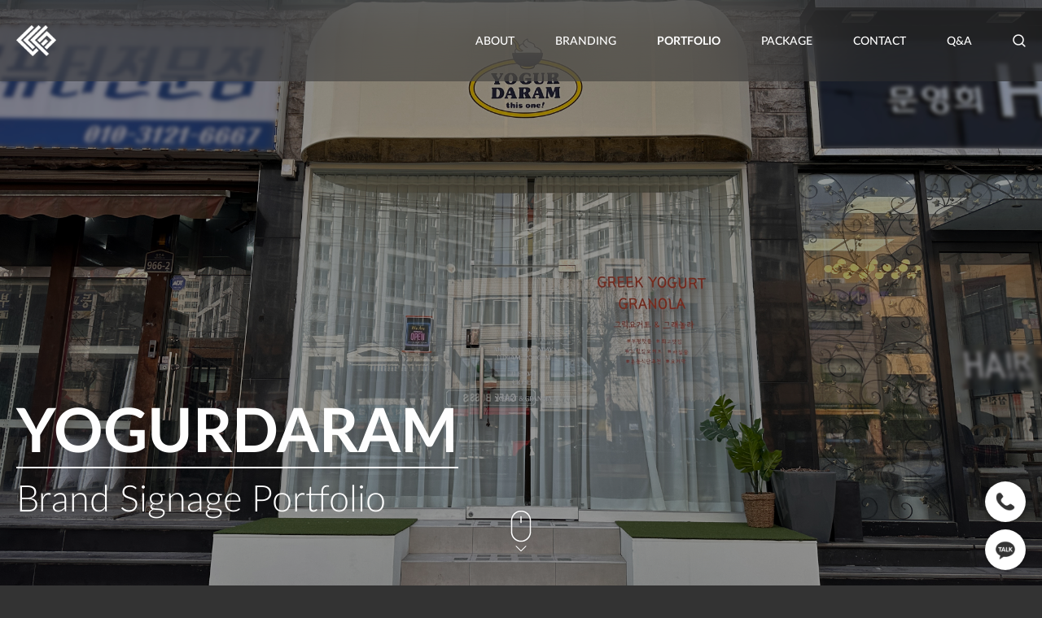

--- FILE ---
content_type: text/html; charset=UTF-8
request_url: http://designlayered.co.kr/home/portfolio_view.php?nd=286
body_size: 23539
content:

<!DOCTYPE html>
<html lang="ko">
<head>

<meta http-equiv="Content-Type" content="text/html; charset=utf-8" />
<meta http-equiv="X-UA-Compatible" content="IE=edge" />
<meta name="viewport" content="user-scalable=no, initial-scale=1, maximum-scale=1, minimum-scale=1, width=device-width"  />
<title>YOGURDARAM | ﻿Design layered - 디자인레이어드</title>
<link rel="icon" href="/favicon.ico" type="image/x-icon">

<meta name="title"				 content="YOGURDARAM | Design layered - 디자인레이어드" />
<meta name="keywords" 			 content="Design layered, 디자인레이어드, 브랜딩, 패키지, 브랜드 기획, 네이밍, 로고, CI, BI, 사이니지, 네온, 익스테리어, 그래픽디자인, 패키지디자인, 웹배너, 간판, 채널간판, 돌출간판, 갈바간판, 파사드간판, 브랜드컨설팅, 디자인, 인쇄, LED, 아크릴, 실사출력, 광고물, 시공">
<meta name="subject" 			 content="Design layered, 디자인레이어드, 브랜딩, 패키지, 브랜드 기획, 네이밍, 로고, CI, BI, 사이니지, 네온, 익스테리어, 그래픽디자인, 패키지디자인, 웹배너, 간판, 채널간판, 돌출간판, 갈바간판, 파사드간판, 브랜드컨설팅, 디자인, 인쇄, LED, 아크릴, 실사출력, 광고물, 시공">
<meta name="robots" 			 content="ALL, INDEX, FOLLOW">
<meta name="location" 			 content="South Korea">
<meta name="distribution" 		 content="global">
<meta name="description"		 content="공간에 필요한 감성요소를 시각적인 결과물로 선보입니다.">
<meta name="author" 			 content="디자인레이어드">
<meta name="publisher" 			 content="디자인레이어드">

<meta property="og:type" 		 content="website">
<meta property="og:site_name"	 content="Design layered - 디자인레이어드">
<meta property="og:title"		 content="YOGURDARAM | Design layered - 디자인레이어드">
<meta property="og:description"	 content="공간에 필요한 감성요소를 시각적인 결과물로 선보입니다.">
<meta property="og:url"			 content="https://designlayered.co.kr/home/portfolio_view.php?nd=286">
<meta property="og:image"		 content="https://designlayered.co.kr/files/content/286_Sub.jpg">

<meta name="twitter:title" 		 content="YOGURDARAM | Design layered - 디자인레이어드">
<meta name="twitter:site" 		 content="">
<meta name="twitter:description" content="공간에 필요한 감성요소를 시각적인 결과물로 선보입니다.">
<meta name="twitter:url" 		 content="https://designlayered.co.kr/home/portfolio_view.php?nd=286">
<meta name="twitter:creator" 	 content="디자인레이어드">
<meta name="twitter:card" 		 content="summary_large_image">
<meta name="twitter:image"		 content="https://designlayered.co.kr/files/content/286_Sub.jpg">

<link rel="apple-touch-icon" 	 href="http://designlayered.co.kr/favicon/favicon_ios.png" />
<link rel="shortcut icon" 	 	 href="http://designlayered.co.kr/favicon/favicon_android.ico" type="image/x-icon" />

<link rel="canonical" 			 href="http://designlayered.co.kr/home/portfolio_view.php?nd=286">

<link rel="stylesheet" href="/home/css/default.css">

</head>
<body class="scroll_xn">

<!--header -->
<div class="top_layer2">
	<meta charset="utf-8">
<link rel="stylesheet" href="/home/css/default.css?dttm=1769150337">


<link rel="icon" href="/favicon.ico" type="image/x-icon">

<script src="//code.jquery.com/jquery-latest.min.js" type="text/javascript"></script>
<script src="/js/flash_activex.js" type="text/javascript"></script>

<script language="JavaScript" type="text/javascript"> 
	function bookmarksite(title,url) { 
	   // Internet Explorer
	   if(document.all)
	   {
		   window.external.AddFavorite(url, title); 
	   }
	   // Google Chrome
	   else if(window.chrome){
		  alert("Ctrl+D키를 누르시면 즐겨찾기에 추가하실 수 있습니다.");
	   }
	   // Firefox
	   else if (window.sidebar) // firefox 
	   {
		   window.sidebar.addPanel(title, url, ""); 
	   }
	   // Opera
	   else if(window.opera && window.print)
	   { // opera 
		  var elem = document.createElement('a'); 
		  elem.setAttribute('href',url); 
		  elem.setAttribute('title',title); 
		  elem.setAttribute('rel','sidebar'); 
		  elem.click(); 
	   }
	} 
</script>

<script language="JavaScript" type="text/javascript">
 function addfavorites() {
  window.external.AddFavorite(location.href, document.title);
  }
</script>

<script language="JavaScript" type="text/javascript">
    function setPng1(obj) {
        obj.width=obj.height=1;
        obj.className=obj.className.replace(/\bPng1\b/i,'');
        obj.style.filter = "progid:DXImageTransform.Microsoft.AlphaImageLoader(src='"+ obj.src +"',sizingMethod='image');"
        obj.src='';
        return '';
    }
    
    function snsWrite(kind)
    {
        var snsURL = encodeURIComponent(document.location.href);
        var snsMSG = encodeURIComponent(document.title);
        window.open("snspopup.php?kind="+kind+"&snsURL="+snsURL+"&snsMSG="+snsMSG,'','');
    }
</script>
<script language="JavaScript" type="text/JavaScript">
    <!--
    function MM_reloadPage(init) {  //reloads the window if Nav4 resized
      if (init==true) with (navigator) {if ((appName=="Netscape")&&(parseInt(appVersion)==4)) {
        document.MM_pgW=innerWidth; document.MM_pgH=innerHeight; onresize=MM_reloadPage; }}
      else if (innerWidth!=document.MM_pgW || innerHeight!=document.MM_pgH) location.reload();
    }
    MM_reloadPage(true);
    //-->
</script>
<script language="JavaScript" type="text/JavaScript">
    <!--
    function MM_showHideLayers() { //v9.0
      var i,p,v,obj,args=MM_showHideLayers.arguments;
      for (i=0; i<(args.length-2); i+=3) 
      with (document) if (getElementById && ((obj=getElementById(args[i]))!=null)) { v=args[i+2];
        if (obj.style) { obj=obj.style; v=(v=='show')?'visible':(v=='hide')?'hidden':v; }
        obj.visibility=v; }
    }	
    //-->
</script>
<script language="JavaScript" type="text/JavaScript">
    <!--
    function MM_preloadImages() { //v3.0
      var d=document; if(d.images){ if(!d.MM_p) d.MM_p=new Array();
        var i,j=d.MM_p.length,a=MM_preloadImages.arguments; for(i=0; i<a.length; i++)
        if (a[i].indexOf("#")!=0){ d.MM_p[j]=new Image; d.MM_p[j++].src=a[i];}}
    }
    
    function MM_swapImgRestore() { //v3.0
      var i,x,a=document.MM_sr; for(i=0;a&&i<a.length&&(x=a[i])&&x.oSrc;i++) x.src=x.oSrc;
    }
    
    function MM_findObj(n, d) { //v4.01
      var p,i,x;  if(!d) d=document; if((p=n.indexOf("?"))>0&&parent.frames.length) {
        d=parent.frames[n.substring(p+1)].document; n=n.substring(0,p);}
      if(!(x=d[n])&&d.all) x=d.all[n]; for (i=0;!x&&i<d.forms.length;i++) x=d.forms[i][n];
      for(i=0;!x&&d.layers&&i<d.layers.length;i++) x=MM_findObj(n,d.layers[i].document);
      if(!x && d.getElementById) x=d.getElementById(n); return x;
    }
    
    function MM_swapImage() { //v3.0
      var i,j=0,x,a=MM_swapImage.arguments; document.MM_sr=new Array; for(i=0;i<(a.length-2);i+=3)
       if ((x=MM_findObj(a[i]))!=null){document.MM_sr[j++]=x; if(!x.oSrc) x.oSrc=x.src; x.src=a[i+2];}
    }
    //-->
</script>

<!-- input 안에 설명글 -->
<script src="/js/jquery.placeholder/jquery.placeholder.js" type="text/javascript"></SCRIPT>
<script language="JavaScript" type="text/javascript">
	$(function() {
		$('input, textarea').placeholder({customClass:'placeholder'});
	});
</script>
<!--// input 안에 설명글 -->   

<!-- 스크롤바 숨기기,보이기 -->
<script language="JavaScript" type="text/javascript">
	<!-- 
	function scroll_hidden() 
	{document.body.style.overflow='hidden';} 
	function scroll_unhidden()
	{document.body.style.overflow='';} 
	//--> 
</script>
<!--// 스크롤바 숨기기,보이기 --> 

<!-- URL 복사 -->
<script language="JavaScript" type="text/javascript">
function clip(){

	var url = '';
	var textarea = document.createElement("textarea");
	document.body.appendChild(textarea);
	url = window.document.location.href;
	textarea.value = url;
	textarea.select();
	document.execCommand("copy");
	document.body.removeChild(textarea);
	alert("URL이 복사되었습니다.")
}
</script>
<!--// URL 복사 -->

<!-- 인쇄(페이지 부분 인쇄) -->
<script language="JavaScript" type="text/javascript">
function content_print(){
     
	var initBody = document.body.innerHTML;
	window.onbeforeprint = function(){
		document.body.innerHTML = document.getElementById('content').innerHTML;
	}
	window.onafterprint = function(){
		document.body.innerHTML = initBody;
	}
	window.print(); 
} 
</script>
<!--// 인쇄(페이지 부분 인쇄) -->


<!-- aos 에니메이션 --
<link rel="stylesheet" href="/js/aos/aos.css" />
<script src="/js/aos/aos.js"></script>
<script>
	AOS.init({
		easing: 'ease-out-back',
		delay: 0,
		duration: 1000,
	});
</script>
<!--// aos 에니메이션 -->

<!-- aos 에니메이션 후 멈춤 옵션 -->
<link rel="stylesheet" href="/js/aos/aos.css" />
<script src="/js/aos/aos.js"></script>
<script>
	AOS.init({
		easing: 'ease-out-back',
		// animationTime
		duration: 800
	});
var sc_option = {
    // Scrolling Core
    animationTime    : 500,
    stepSize         : 50,

    // Acceleration
    accelerationDelta : 50,
    accelerationMax   : 3,

    // Keyboard Settings
    keyboardSupport   : true,
    arrowScroll       : 50,

    // Pulse (less tweakable)
    // ratio of "tail" to "acceleration"
    pulseAlgorithm   : true,
    pulseScale       : 4,
    pulseNormalize   : 1,

    // Other
    touchpadSupport   : false, // ignore touchpad by default
    fixedBackground   : true,
    excluded          : ''
};
window.SmoothScrollOptions = (sc_option);

AOS.init({once:true});
</script>
<!--// aos 에니메이션 후 멈춤 옵션 -->

<!-- aos 에니메이션 옵션 --
<script>
    AOS.init({
        offset: 0,
        debounceDelay: 50,
        throttleDelay: 99,
        easing: 'ease-in-quart',
    });
</script>
<!--// aos 에니메이션 옵션 -->
<ul class="skip_nav">
  <li><a href="#header">메뉴목차 바로가기</a></li>
  <li><a href="#container">본문 바로가기</a></li>
  <li><a href="#footer">바닥글 바로가기</a></li>
</ul>


<div class="top_layer1" data-aos="fade" data-aos-easing="ease-in-sine" data-aos-duration="500">
    <div class="top_area1 inner_layer8">
        <div class="logo_area"><a href="/"><img src="/home/img/logo.png" title="디자인레이어드 홈" /></a></div>
        <div class="menu_area">
            <div id="topnav">
                <ul>
                	<li><a href="/home/about.php" id="tm1"><span>ABOUT</span></a></li>
                    <li><a href="/home/portfolio.php?tc=1" id="tm2"><span>BRANDING</span></a></li>
                    <li><a href="/home/portfolio.php?tc=2" id="tm3"><span>PORTFOLIO</span></a></li>
                    <li><a href="/home/portfolio.php?tc=3" id="tm4"><span>PACKAGE</span></a></li>
                    <li><a href="/home/contact.php" id="tm5"><span>CONTACT</span></a></li>
                    <li><a href="/home/bbs/board.php?bbs_code=1" id="tm6"><span>Q&amp;A</span></a></li>
                    <li class="btn_top_search1"><img src="/home/img/but_top_search1.png" title="검색창 열기" /></li>
                </ul>
            </div>
        </div>
        <div class="btn_top_menu1"><img src="/home/img/but_top_menu1.png" title="전체메뉴 열기" /></div>
    </div>
</div>

<div class="btn_top_search1_area1">
    <form name="topSearchForm" id="topSearchForm" method="get" action="/home/search.php" onsubmit="return topSearch()">
    <div class="area1">
        <div class="desc1">
            <div class="fl"><input type="text" name="sword" id="sword" placeholder="검색어를 입력해주세요." /></div>
            <div class="fr"><a href="javascript:topSearchSubmit();"><img src="/home/img/but_top_search2.png" title="검색하기" /></a>
                
                <script language="JavaScript" type="text/JavaScript">
                function topSearch()
                {
                    if(document.topSearchForm.sword.value.length < 2 ) {
                        alert('올바른 검색어를 입력해주세요.');
                        document.topSearchForm.sword.focus();
                        return false;
                    }
                }
                function topSearchSubmit()
                {
                    if(document.topSearchForm.sword.value.length < 2 ) {
                        alert('올바른 검색어를 입력해주세요.');
                        document.topSearchForm.sword.focus();
                        return;
                    }
        
                    document.topSearchForm.submit();
                }
                </script>						
              </div>
        </div>
    </div>
    <div id="btn_close_act1" class="btn_close1 btn_top_search1" title="전체검색 닫기"></div>
    </form>
</div>

<div class="top_layer1_blank"></div>

<div class="side_area1" data-aos="fade-up" data-aos-easing="ease-in-sine">
	<ul>
    	<li class="sns2_tel" onclick="location.href='tel:031-769-0414'" title="전화상담"></li>
        <li class="sns2_kakao" onclick="window.open('http://pf.kakao.com/_xeWxhDb/chat','','')" title="카카오톡채널"></li>
    </ul>
</div>

<!-- 모바일 전체메뉴 -->
<div id="slide_gnb_top1" class="slide_gnb_top1">
    <div class="area1">
    	<div class="search_area1">
            <form name="topSearchForm1" id="topSearchForm1" method="get" action="/home/search.php" onsubmit="return topSearch1()">
            <div class="desc1">
            	<div class="btn_area">
            		<a href="javascript:topSearchSubmit1();"><img src="/home/img/but_top_search1a.png" title="검색하기" /></a>
                </div>
                <input type="text" name="sword" id="sword" title="검색어 입력" placeholder="" />
            </div>
            <script language="JavaScript" type="text/JavaScript">
                function topSearch1()
                {
                    if(document.topSearchForm1.sword.value.length < 2 ) {
                        alert('올바른 검색어를 입력해주세요.');
                        document.topSearchForm1.sword.focus();
                        return false;
                    }
                }
                function topSearchSubmit1()
                {
                    if(document.topSearchForm1.sword.value.length < 2 ) {
                        alert('올바른 검색어를 입력해주세요.');
                        document.topSearchForm1.sword.focus();
                        return;
                    }
        
                    document.topSearchForm1.submit();
                }
            </script>
            </form>
        </div>
    	<div class="menu_area1">
            <ul>
            	<li><a href="/" id="tm0">HOME</a></li>
                <li><a href="/home/about.php" id="tmm1">ABOUT</a></li>
                <li><a href="/home/portfolio.php?tc=1" id="tmm2">BRANDING</a></li>
                <li><a href="/home/portfolio.php?tc=2" id="tmm3">PORTFOLIO</a></li>
                <li><a href="/home/portfolio.php?tc=3" id="tmm4">PACKAGE</a></li>
                <li><a href="/home/contact.php" id="tmm5">CONTACT</a></li>
                <li><a href="/home/bbs/board.php?bbs_code=1" id="tmm6">Q&amp;A</a></li>
            </ul>
        </div>
    </div>
    
    <div class="area2">
    	<div class="desk1">
            <ul>
            	<li>T &nbsp;&nbsp; <a href="tel:031-769-0414">031 769 6274</a></li>
                <li>E &nbsp;&nbsp; <a href="mailto:designlayered@naver.com">designlayered@naver.com</a></li>
            </ul>
        </div>
    </div>
    
    <div id="btn_close_act2" class="btn_close1 btn_top_menu1" title="전체메뉴 닫기"></div>
</div>
<!--// 모바일 전체메뉴 -->

<div id="pop_bg_act1" class="pop_bg1 btn_top_menu1" title="닫기"></div>
<div id="pop_bg_act2" class="pop_bg2 btn_top_search1" title="닫기"></div>
<div id="pop_bg_act3" class="pop_bg3" title="닫기"></div>
	
<script language="JavaScript" type="text/JavaScript">
	var flg=true;
	  $(".btn_top_menu1").click(function(){
	
	   if(flg){
		$("#slide_gnb_top1").animate({right:"0px"},300);
		$("#btn_close_act2").fadeIn()
		$("#pop_bg_act1").fadeIn()
		flg = false;
	
	   }else{
		$("#slide_gnb_top1").animate({right:"-280px"},300);
		$("#btn_close_act2").fadeOut()
		$("#pop_bg_act1").fadeOut()
		flg = true;
	   }
	});
</script>
<script language="JavaScript" type="text/JavaScript">
	var flg=true;
	  $(".btn_top_search1").click(function(){
	
	   if(flg){
		$(".btn_top_search1_area1").animate({top:"0px"},300);
		$("#pop_bg_act2").fadeIn()
		flg = false;
	
	   }else{
		$(".btn_top_search1_area1").animate({top:"-150px"},300);
		$("#pop_bg_act2").fadeOut()
		flg = true;
	   }
	});
</script>    <script type="text/javascript">
		document.getElementById('tm3').className="on";
		document.getElementById('tmm3').className="on";
	</script>
</div>
<!--//header -->
        
<!-- 커버이미지 -->
<script>
	function fnMove(seq){
		var offset = $("#section" + seq).offset();
		$('html, body').animate({scrollTop : offset.top}, 500);
	}
</script>
<div class="sub_area3" style="background-image:url('/files/content/286_Sub.jpg');" data-aos="fade" data-aos-easing="ease-in-sine">
	<div class="inner_layer0">
		<div class="text1" data-aos="fade-up" data-aos-easing="ease-in-sine">
			<h1>YOGURDARAM</h1>
			<p>Brand Signage Portfolio</p>
		</div>
        <div class="icon1" id="section1" onclick="fnMove('1')" title="스크롤"></div>
	</div>
</div>
<!--// 커버이미지 -->

<!--wrap -->
<div id="wrap"> 
    
    <!--content -->
    <div id="content">
        
        <!--cont_main -->
        <div class="cont_main">
            
            <div class="inner_layer0">
            
            	<div class="sub_area4">
                	<!--
                	<h1 data-aos="fade-up" data-aos-easing="ease-in-sine">ITAKA</h1>
                    -->
                    <div class="area1">
                    	<ul>
                        	<li data-aos="fade-up" data-aos-easing="ease-in-sine">
                            	<ul>
                                	<h3>CLIENT</h3>
                                    <li>YOGURDARAM</li>
                                </ul>
                            </li>
                            <li data-aos="fade-up" data-aos-easing="ease-in-sine">
                            	<ul>
                                	<h3>OPEN</h3>
                                    <li>2023.02</li>
                                </ul>
                            </li>
                            <li data-aos="fade-up" data-aos-easing="ease-in-sine">
                            	<ul>
                                	<h3>SERVICE</h3>
                                    <li>Signage</li>
                                </ul>
                            </li>
                            <li data-aos="fade-up" data-aos-easing="ease-in-sine">
                            	<ul>
                                	<h3>OVERVIEW</h3>
                                    <li></li>
                                </ul>
                            </li>
                        </ul>
                    </div>
                </div>
                <div class="cont_main_blank1"></div>
                
                <div class="t_content1" data-aos="fade-up" data-aos-easing="ease-in-sine">
                	<center>
                	<img alt="" src="/files/ckeditor/content/e_500_153789_1677833448_1.jpg" style="width: 1920px; height: 8383px;" />                    </center>
                </div>
                <div class="line6a_trans"></div>
                
                <div class="btn_both1" data-aos="fade-up" data-aos-easing="ease-in-sine">
                    <div class="fc1">
                    	<a href="portfolio_view.php?nd=291" class="btn_dot1a" title="이전"></a>                        <a href="portfolio.php?tc=2" class="btn_dot1b" title="목록"></a>
						<a href="portfolio_view.php?nd=285" class="btn_dot1c" title="다음"></a>                    </div>
                </div>
                
            </div>
            
            <div class="cont_main_blank2"></div>
                
        </div>
        <!--//cont_main --> 
    
    </div>
    <!--//content --> 
</div>
<!--//wrap --> 

<!--footer -->
<div id="footer">
    <meta charset="utf-8">
<link rel="stylesheet" href="/home/css/default.css?dttm=1769150337">

<div class="footer_layer1">

	<div class="footer_line1" data-aos="fade-up" data-aos-easing="ease-in-sine" data-aos-duration="500"></div>
    
	<div class="inner_layer0" data-aos="fade-up" data-aos-easing="ease-in-sine" data-aos-duration="500">
        <div class="footer_area1">
            <div class="area1">
                <ul>
                    <li class="cr1"><a href="/">디자인레이어드</a></li>
                    <li>대표 : 김승주</li>
                    <li>개인정보관리책임자 : 김승주</li>
                    <li>TEL : <a href="tel:031-769-0414">031-769-0414</a></li>
                    <li>E-mail : <a href="mailto:designlayered@naver.com">designlayered@naver.com</a></li>
                </ul>
                <ul>
                    <li>주소 : 경기도 광주시 경충대로 1407-3</li>
                    <li>사업자등록번호 : 152-31-01231</li>
                    <li>통신판매업신고 : 제 2022-경기광주-1170호</li>
                </ul>
                <ul>
                    <li class="cr2">ⓒ designlayered All Right Reseved. <a href="/home/intranet.php" target="_blank"><img src="/home/img/dot_admin1.gif" alt="인트라넷(새창)" /></a></li>
                </ul>
            </div>
            <div class="area2"><a href="/"><img src="/home/img/logo_footer.png" title="디자인레이어드 홈" /></a></div>
        </div>
        
        <div class="footer_area2">
            <div class="area1">
                <ul>
                    <li><a href="/home/provision.php"><span>이용약관</span></a></li><li><a href="/home/private.php"><span>개인정보처리방침</span></a></li>
                </ul>
            </div>
            <div class="area2">
            	<ul>
                    <li class="sns3_instar" onclick="window.open('https://www.instagram.com/designlayered','','')" title="인스타그램 바로가기(새창)"></li><li class="sns3_blog" onclick="window.open('https://blog.naver.com/designlayered__','','')" title="블로그 바로가기(새창)"></li>
                </ul>
            </div>
        </div>
	</div>
    
</div>

<!-- 이미지맵 링크(반응형) -->
<script src="/js/jquery.rwdimagemaps/jquery.rwdImageMaps.min.js"></script>
<script>
	$(document).ready(function(e) {
		$('img[usemap]').rwdImageMaps();
	});
</script>
<!--// 이미지맵 링크(반응형) --></div>
<!--//footer --> 

</body>
</html>

--- FILE ---
content_type: text/css
request_url: http://designlayered.co.kr/home/css/default.css
body_size: 340
content:
@charset "utf-8";

@import "common.css?dttm=<? echo time(); ?>";
@import "content.css?dttm=<? echo time(); ?>";
@import "main.css?dttm=<? echo time(); ?>";
@import "menu.css?dttm=<? echo time(); ?>";
@import "layout.css?dttm=<? echo time(); ?>";
@import "btn.css?dttm=<? echo time(); ?>";
@import "font.css?dttm=<? echo time(); ?>";

--- FILE ---
content_type: text/css
request_url: http://designlayered.co.kr/home/css/default.css?dttm=1769150337
body_size: 340
content:
@charset "utf-8";

@import "common.css?dttm=<? echo time(); ?>";
@import "content.css?dttm=<? echo time(); ?>";
@import "main.css?dttm=<? echo time(); ?>";
@import "menu.css?dttm=<? echo time(); ?>";
@import "layout.css?dttm=<? echo time(); ?>";
@import "btn.css?dttm=<? echo time(); ?>";
@import "font.css?dttm=<? echo time(); ?>";

--- FILE ---
content_type: text/css
request_url: http://designlayered.co.kr/home/css/common.css?dttm=%3C?%20echo%20time();%20?%3E
body_size: 21159
content:
html {max-width:100%; height:100%; -webkit-text-size-adjust:100%;}
body {overflow-y:scroll; max-width:100%; height:100%; -webkit-text-size-adjust:100%;}
* {font-family:font-family:'lato-regular','notokr-regular';}
body,h1,h2,h3,h4,h5,h6,p,ul,ol,li,dl,dt,dd,form,fieldset,legend,input,textarea,select,div {margin:0; padding:0; font-size:14px; line-height:170%; font-family:'lato-regular','notokr-regular'; color:#dddddd; letter-spacing:0; font-weight:normal; list-style-position:outside; list-style-type:none;}  /* ������ ����Ʈ�� ��� - transform:skew(-0.001deg) */
input,select,button {line-height:100%;}
pre {font-family:'lato-regular','notokr-regular';} 

* {-webkit-text-size-adjust:none;}    /* ������ ��ƮȮ�� ���� */

a:link        {color:#ffffff;}
a             {color:#ffffff; text-decoration:none; cursor:pointer;}
a:hover       {color:#ffffff; text-decoration:none;}


/* ���콺 �巡�� ���� 
::-moz-selection {background:#ffca2c; color:#404040}
::selection {background:#ffca2c; color:#404040}
*/

/* input �ڵ� ä������ ���� */
input:-webkit-autofill,
input:-webkit-autofill:hover,
input:-webkit-autofill:focus,
input:-webkit-autofill:active {-webkit-box-shadow: 0 0 0 1000px white inset !important; background: none;}


/* ��ũ �� �ε巴�� */
a:hover, a, a::after, span, label, li, button:hover {transition:0.0s;}


div, li, a, th, td, input[type="text"], input[type="password"], input[type="number"], input[type="tel"], input[type="email"], textarea, select {-webkit-box-sizing:border-box; -moz-box-sizing:border-box; box-sizing:border-box;}

image         {border:0}
img           {vertical-align:middle}
img, fieldset {border:none}
label, button {cursor:pointer}
ul, ol        {list-style:none}
em, address   {font-style:normal}

br            {line-height:15px;}
form          {display:inline;}

.png1         {tmp:expression(setPng1(this));}
* html img,
* html .png   {
 position:relative;
 behavior: expression((this.runtimeStyle.behavior="none")&&(this.pngSet?this.pngSet=true:(this.nodeName == "IMG" && this.src.toLowerCase().indexOf('.png')>-1?(this.runtimeStyle.backgroundImage = "none",
 this.runtimeStyle.filter = "progid:DXImageTransform.Microsoft.AlphaImageLoader(src='" + this.src + "', sizingMethod='image')",
 this.src = "transparent.gif"):(this.origBg = this.origBg? this.origBg :this.currentStyle.backgroundImage.toString().replace('url("','').replace('")',''),
 this.runtimeStyle.filter = "progid:DXImageTransform.Microsoft.AlphaImageLoader(src='" + this.origBg + "', sizingMethod='crop')",
 this.runtimeStyle.backgroundImage = "none")),this.pngSet=true)
 );}

		  
/* input, radiobox, checkbox  */

input {border-radius:0px; -webkit-border-radius:0px; -moz-border-radius:0px;} /* -webkit-appearance:none; �̹��� üũ�ڽ� ����, üũ�ڽ� ���ڽ� �Ⱥ��� */
input::-ms-clear {display:none;}

input[type="text"], input[type="password"], input[type="number"], input[type="tel"], input[type="email"] {height:34px; padding:0 10px; line-height:100%; background-color:transparent; border:1px solid #777777; -webkit-appearance:none;}

input[type="text"].input_type0,
input[type="password"].input_type0,
input[type="number"].input_type0,
input[type="tel"].input_type0,
input[type="email"].input_type0,
textarea.input_type0 {padding:0; border:0px solid #dddddd; border-bottom:1px solid #777777; background-color:transparent; transition:0.3s;}
textarea.input_type0 {padding:7px 0 0;}

input[type="text"]:focus, input[type="password"]:focus, input[type="email"]:focus, input[type="number"]:focus, input[type="tel"]:focus, textarea:focus, select:focus, .input:focus, .input1:focus, .input_search2:focus {outline:none; border-bottom:1px solid #cccccc;}

/* input[type="file"] {vertical-align:middle; line-height:100%; background-color:#ffffff; -webkit-appearance:none;}  */
input[type=file]{padding:0px; margin:0px; border:0px; vertical-align:middle; line-height:100%; background-color:transparent; cursor:pointer;}
input[type=file]::-webkit-file-upload-button {appearance:none; -webkit-appearance:none; -moz-appearance:none; box-sizing:border-box; vertical-align:middle; margin:0 7px 0 0; padding:5px 7px 4px; color:#202020; font-size:13px; line-height:100%; background:#efefef; border:1px solid #dddddd; cursor:pointer;}
input[type=file]::-ms-value {vertical-align:middle; line-height:100%; border:1px solid #dddddd; background:#ffffff; cursor:pointer;}
input[type=file]::-ms-browse {vertical-align:middle; line-height:100%; border:1px solid #dddddd; background:#f9f9f9; cursor:pointer;}

input[type="submit"], input[type="button"] {appearance:none; -moz-appearance:none; -webkit-appearance:none;}
input[type="radio"] {margin:0 1px 4px 0; padding:0; vertical-align:middle}
input[type="checkbox"] {width:13px; height:13px; margin:0 1px 4px 0; padding:0; vertical-align:middle;}

textarea {line-height:140%; padding:7px 5px 7px 5px; vertical-align:middle; border:1px solid #dddddd; -webkit-appearance:none; resize:none;}
select {line-height:100%; height:40px; vertical-align:middle; padding-right:17px; padding-left:10px; color:#ffffff; background-color:transparent; background-image:url('/js/dot_select1.png'); background-repeat:no-repeat; border:1px solid #777777; background-position:right center; -webkit-appearance:none;}
select::-ms-expand {display:none;} /* ms select ȭ��ǥ ���� */
select option {background:#3d3a39; color:#ffffff; padding:3px 0;}
select.search {height:37px;}

/* input[type="text"]:focus, input[type="password"]:focus, input[type="number"]:focus, textarea:focus, select:focus, input[type="tel"]:focus, input[type="email"]:focus, .input:focus, .input1:focus, .input_search2:focus {outline:none; border:1px solid #b5b5b5; box-shadow:0 0 5px rgba(0,0,0,0.14); transition:0.5s;} */

iframe 		  {border:0; margin:0; padding:0;}
iframe.frame  {width:100%; overflow:hidden;}

.placeholder {color:#999999; font-size:14px;}
:-ms-input-placeholder {color:#999999; font-size:14px;}
::-webkit-input-placeholder {color:#999999; font-size:14px;}
::-moz-placeholder {color:#999999; font-size:14px;}

.input_sel0  {padding-right:30px;}
.input_sel1  {}
.input_sel2  {height:30px; padding:1px; font-size:14px; line-height:100%; border:1px solid #777777; vertical-align:middle;}
.input_sel2:hover {border:1px solid #dadada;}

.input_file0 {}

.input_wid1  {width:100%;}
.input_wid1a {width:100%;}
.input_wid3  {width:1440px;}

.input_login  {font-size:14px; line-height:25px; width:241px; padding:0 0 0 9px; height:31px; background-color:#ffffff; border:0px solid #d9d9d9;}
.input_login1 {font-size:12px; padding:2px 0 0 5px; width:211px; height:18px; background-color:#ffffff; border:1px solid #d9d9d9;}

.input_search1 {margin:2px 0 0; font-size:14px; color:#444444; line-height:17px; width:275px; background-color:#fafafa; border:#ffffff 0px solid;}
.input_search2 {font-size:13px; line-height:100%; height:28px; background-color:#ffffff; border:1px solid #dadada;}

.input_cb {font-size:12px; line-height:15px; background-color:#ffffff; border:1px solid #d6d6d6; border-bottom:1px solid #e5e5e5; border-right:1px solid #e5e5e5; overflow-y:auto;}
.i_input  {font-size:12px; line-height:15px; margin:0 0 2px 0; padding:0; vertical-align:middle; background-color:#f5f5f5; border:1px solid #d6d6d6; border-bottom:1px solid #e5e5e5; border-right:1px solid #e5e5e}
.i_input1 {font-size:12px; line-height:15px; margin:1px 0 0 0; padding:0; vertical-align:top; background-color:#f5f5f5; border:1px solid #d6d6d6; border-bottom:1px solid #e5e5e5; border-right:1px solid #e5e5e}


.i_radio  {width:13px; height:13px; margin:0 0px 4px 0px; padding:0; vertical-align:middle}
.i_radio1 {width:13px; height:13px; margin:0 0px 13px 0px; padding:0; vertical-align:middle}
.i_select {height:13px; margin:0 0px 4px 0px; padding:0; vertical-align:middle}


.left {text-align:left;}
.center {text-align:center;}
.right {text-align:right;}


.fdiv {overflow:hidden; clear:both; width:100%;}
.fl {float:left;}
.fc {margin:0 auto;}
.fc1 {float:left; text-align:center;}
.fr {float:right;}


.vat {vertical-align:top;}
.vam {vertical-align:middle}


.cursor_p {cursor:pointer}
.cursor_d {cursor:default}


.show  {display:block}
.hide  {display:none}
.blind {font-size: 1.0em; display:block;overflow:hidden;position:absolute;top:-1000em;left:0}


.bg_none {background-image:none}


.clear:after {content: ""; display:block; clear:both;}
.clearfix {*zoom: 1;}


.fp-tableCell {display:table-cell; vertical-align:middle; text-align:center; width:100%; height:100%;}


/* ��ũ�ѹ� ���ֱ� */
.scroll_n  {overflow:hidden;}
.scroll_xn  {overflow-x:hidden;}
.scroll_yn  {overflow-y:hidden;}


/* Ķ���� - �˾� */
.cal_pop1         { position:absolute; width:200px; z-index:1000; padding:0 0 0 3px; border:2px solid #777777; background-color:#ffffff;}
.calen_bg1        { border:0px solid; border-color:#FFFFFF; background-color:#FFFFFF;}
.calen_bg1a       { border:1px solid; border-color:#ababab; background-color:#fffaec;}
.calen_num1       { font-size:10px; font-family:tahoma; color:#888888; font-weight:bold; line-height:10px; letter-spacing:-1px}
.calen_num1a      { font-size:10px; font-family:tahoma; color:#b3b3b3; font-weight:bold; line-height:10px; letter-spacing:-1px}
.calen_num2       { font-size:10px; font-family:tahoma; color:#d47269; font-weight:bold; line-height:10px; letter-spacing:-1px}
.calen_num2a      { font-size:10px; font-family:tahoma; color:#ecafa9; font-weight:bold; line-height:10px; letter-spacing:-1px}
.calen_num3       { font-size:11px; font-family:tahoma; color:#555555; font-weight:bold; line-height:10px;}
.calen_num4       { font-size:20px; font-family:Geneva; color:#444444; font-weight:bold; line-height:17px;}
.calen_t1,
.calen_t1:link,
.calen_t1:visited,
.calen_t1:active  { font-size:11px; color:#777777; font-weight:bold; letter-spacing:-1px; padding:3px 0 0 0}
.calen_t1:hover   { font-size:11px; letter-spacing:-1px; font-weight:bold; margin:3px 0 0 0;}


.t_Info1            { font-size:11px; line-height:14px; color:#777777;}
.t_Info1a           { font-size:11px; line-height:14px; color:#777777; letter-spacing:-1px}

.t_line1          { color:#d9d9d9;}
.t_line1a         { color:#d2d2d2;}
.t_line2          { font-size:11px; color:#cdcdcd;}
.t_line2a         { font-size:11px; color:#eaeaea;}

.t_cr0  { color:#666666 !important;}
.t_cr1  { color:#999999 !important;}
.t_cr2  { color:#888888 !important;}
.t_cr3  { color:#777777 !important;}
.t_cr4  { color:#5f5f5f !important;}
.t_cr5  { color:#d95548 !important;}
.t_cr6  { color:#259a35 !important;}
.t_cr7  { color:#f04444 !important;}
.t_cr8  { color:#1d61cf !important;}

.t_on1  { font-family:'lato-bold','notokr-bold': color:#FF7531 !important;}  .t_on1:hover { font-family:'lato-bold','notokr-bold': color:#FF7531 !important;}

.t_hit1 { font-family:'lato-bold','notokr-bold': color:#f75359}

.t_dot1  { font-size:16px; line-height:100%; color:#ed4444; font-weight:lighter;}

b,
strong,
.b,
.t_bold   { font-family:'lato-medium','notokr-medium';}
.t_normal { font-weight:normal;}
.t_under  { text-decoration:underline;}

.t_pad0    { padding:0;}

.t_sz14   { font-size:14px;}
.t_sz15   { font-size:15px; line-height:100%;}
.t_sz16   { font-size:16px; line-height:100%;}

.t_lh14   { line-height:14px;}
.t_lh15   { line-height:15px;}
.t_lh16   { line-height:16px;}
.t_lh23   { line-height:23px;}

.t_ls0    { letter-spacing:0;}
.t_ls-1   { letter-spacing:-1px;}


.t_content1 {min-height:100px; color:#ffffff; font-size:15px; line-height:180%; word-wrap:break-word;}  /* �Խ��� */
.t_content1 div {color:#ffffff; font-size:15px; line-height:180%; word-wrap:break-word;}
.t_content1 p  {margin:0 0 22px;}
.t_content1 br {line-height:100%;}
.t_content1 em {}
.t_content1 b,
.t_content1 strong  {font-family:'lato-bold','notokr-bold';}
.t_content1 img  {display:inline-block; width:auto !important; max-width:100%; height:auto !important;}
.t_content1_type1 {padding:16px 20px 20px 20px; border-left:1px solid #555555; border-right:1px solid #555555; border-bottom:1px solid #555555;}  /* �Խ���(�ο��亯) */
.t_content1_type2 {padding:40px 0 50px;}

.t_content2 {color:#ffffff; font-size:16px; line-height:170%; word-wrap:break-word;}



.bbs_tbut1, 
.bbs_tbut1:link, 
.bbs_tbut1:visited, 
.bbs_tbut1:active {font-size:11px; color:#919191; letter-spacing:-1px;}
.bbs_tbut1:hover  {font-size:11px; color:#d04146; letter-spacing:-1px;}


.bbs_caption     {font-size:11px; color:#505050;}
.bbs_caption_box {border:1px solid; border-color:#dddddd; background-color:#FFFFFF; padding:0 0 5px 0; margin:0 8px 15px}


.dot1 li {overflow:hidden; clear:both; margin:0 0 8px; padding:0 0 0 7px; line-height:140%; text-overflow:ellipsis; white-space:nowrap;}
.dot1 li {background-image:url('/home/img/dot1.gif'); background-repeat:no-repeat; background-position:left 10px; list-style-position:outside; list-style-type:none;}
.dot1 li:last-child {margin-bottom:0;}

.dot1a li {overflow:hidden; clear:both; margin:0 0 8px; padding:0 0 0 7px; line-height:140%; text-overflow:ellipsis; white-space:nowrap;}
.dot1a li {background-image:url('/home/img/dot1.gif'); background-repeat:no-repeat; background-position:left 10px; list-style-position:outside; list-style-type:none;}
.dot1a li:last-child {margin-bottom:0;}

.dot11 li {margin:0 0 4px; padding:0; line-height:17px}
.dot11 li {no-repeat 0 0px; list-style-position:outside; list-style-type:none;}

.dot_map li {margin:0 0 5px; padding:0 0 0 7px; line-height:16px;}
.dot_map li {background:url('/home/img/dot4.gif'); background-repeat:no-repeat; background-position:0 5px; list-style-position:outside; list-style-type:none;}

.dot_info li {margin:0 0 6px; padding:0 0 0 8px; line-height:16px; color:#777777; font-family:'notokr-regular';}
.dot_info li {background:url('/home/img/dot3.gif'); background-repeat:no-repeat; background-position:0 6px; list-style-position:outside; list-style-type:none;}

.dot_info1 li {margin:0 0 6px; padding:0 0 0 8px; font-size:12px; line-height:17px; color:#777777;}
.dot_info1 li {background:url('/home/img/dot3.gif'); background-repeat:no-repeat; background-position:0 4px; list-style-position:outside; list-style-type:none;}





/*************************************************** ������ �ҽ� ***************************************************/


.inner_layer0 {display:block; max-width:1440px; width:100%; padding-left:20px; padding-right:20px; margin:0 auto;}
.inner_layer1 {display:block; max-width:1440px; width:100%; padding-left:10px; padding-right:10px; margin:0 auto;} /* ����� ����Ʈ �� */
.inner_layer2 {display:block; max-width:1440px; width:100%; padding-left:20px; padding-right:20px; margin:0 auto;}
.inner_layer3 {display:block; max-width:100%; width:100%; margin:0 auto;} /* .main_list_thmb1, .tab_area1 */
.inner_layer4 {display:block; max-width:1440px; width:100%; padding-left:20px; padding-right:20px; margin:0 auto;} /* ���������� */
.inner_layer5 {display:block; max-width:1440px; width:100%; padding-left:10px; padding-right:10px; margin:0 auto;} /* ����������, ����� ����Ʈ �� */
.inner_layer6 {display:block; max-width:1440px; width:100%; padding-left:15px; padding-right:15px; margin:0 auto;} /* ��Ʈ�� ����Ʈ �� */
.inner_layer7 {display:block; max-width:1400px; width:100%; margin:0 auto;} /* ���� �� */
.inner_layer8 {display:block; max-width:100%; width:100%; padding-left:80px; padding-right:80px; margin:0 auto;}

	
/* ���� ���� */	
.cont_main_blank1  {height:100px !important;}
.cont_main_blank1a {height:80px !important;}
.cont_main_blank2  {height:120px !important;}

.line0_trans {height:5px !important;}
.line0a_trans {height:5px !important;}
.line1_trans {height:10px !important;}
.line1a_trans {height:10px !important;}
.line1b_trans {height:15px !important;}
.line1c_trans {height:15px !important;}
.line2_trans {height:20px !important;}
.line2a_trans {height:20px !important;}
.line2b_trans {height:25px !important;}
.line2c_trans {height:25px !important;}
.line2d_trans {height:20px !important;}
.line2e_trans {height:20px !important;}
.line2f_trans {height:25px !important;}
.line3_trans {height:30px !important;}
.line3a_trans {height:30px !important;}
.line3b_trans {height:30px !important;}
.line3c_trans {height:30px !important;}
.line3d_trans {height:35px !important;}
.line4_trans {height:40px !important;}
.line4a_trans {height:40px !important;}
.line4b_trans {height:40px !important;}
.line4c_trans {height:40px !important;}
.line5_trans {height:50px !important;}
.line5a_trans {height:50px !important;}
.line5b_trans {height:50px !important;}
.line6_trans {height:60px !important;}
.line6a_trans {height:60px !important;}
.line7_trans {height:70px !important;}
.line7a_trans {height:70px !important;}
.line8_trans {height:80px !important;}
.line8a_trans {height:80px !important;}
.line9_trans {height:90px !important;}
.line9a_trans {height:90px !important;}
.line10_trans {height:100px !important;}
.line10a_trans {height:100px !important;}
.line11_trans {height:110px !important;}
.line11a_trans {height:110px !important;}
.line12_trans {height:120px !important;}
.line12a_trans {height:120px !important;}
.line12b_trans {height:120px !important;}
.line13_trans {height:150px !important;}

.line31_trans {max-width:1450px; width:-webkit-calc(100% - 30px); width:-moz-calc(100% - 30px); width:calc(100% - 30px); margin:0 15px; margin:0 auto; border-bottom:1px solid #e9e9e9;}
.line32_trans {max-width:100%; width:100%; height:0; margin:0 auto; border-bottom:1px solid #555555;}
.line32a_trans {max-width:100%; width:100%; height:0; margin:0 auto; border-bottom:1px solid #dddddd;}

.hide_mo,
.hide_mo1,
.hide_mo2,
.hide_mo3 {display:inline;}
.hide_pc,
.hide_pc1,
.hide_pc2,
.hide_pc3 {display:none;}



@media (min-width:0) and (max-width:1440px){

.inner_layer8 {padding-left:20px; padding-right:20px;}
/* ���� ���� */	

}



@media (min-width:0px) and (max-width:1040px){
	
/* ���� ���� */	
.hide_mo {display:none;}
.hide_pc {display:inherit;}


div,h1,h2,h3,h4,h5,h6,input,textarea,table {font-size:auto;}
input,select,button {font-size:auto;}

input[type="text"], input[type="password"], input[type="number"], input[type="tel"], input[type="email"] {}

select {}
select.search {}

.placeholder {font-size:auto;}
:-ms-input-placeholder {font-size:auto;}
::-webkit-input-placeholder {font-size:auto;}
::-moz-placeholder {font-size:auto;}

.t_content1,
.t_content1 div {}
.t_content1_type1 {padding:6px 10px 10px 10px;}  /* �Խ���(�ο��亯) */
.t_content1_type2 {padding:30px 0 40px;}
.t_content2 {font-size:15px;}


/* ���� ���� */	
.cont_main_blank1  {height:70px !important;}
.cont_main_blank1a {height:50px !important;}
.cont_main_blank2  {height:80px !important;}

.line0_trans {height:5px !important;}
.line0a_trans {height:0 !important;}
.line1_trans {height:5px !important;}
.line1a_trans {height:10px !important;}
.line1b_trans {height:10px !important;}
.line1c_trans {height:15px !important;}
.line2_trans {height:10px !important;}
.line2a_trans {height:15px !important;}
.line2b_trans {height:15px !important;}
.line2c_trans {height:20px !important;}
.line2d_trans {height:20px !important;}
.line2e_trans {height:0px !important;}
.line2f_trans {height:20px !important;}
.line3_trans {height:15px !important;}
.line3a_trans {height:20px !important;}
.line3b_trans {height:25px !important;}
.line3c_trans {height:15px !important;}
.line3d_trans {height:25px !important;}
.line4_trans {height:20px !important;}
.line4a_trans {height:25px !important;}
.line4b_trans {height:25px !important;}
.line4c_trans {height:30px !important;}
.line5_trans {height:25px !important;}
.line5a_trans {height:30px !important;}
.line5b_trans {height:35px !important;}
.line6_trans {height:30px !important;}
.line6a_trans {height:40px !important;}
.line7_trans {height:40px !important;}
.line7a_trans {height:50px !important;}
.line8_trans {height:50px !important;}
.line8a_trans {height:60px !important;}
.line9_trans {height:60px !important;}
.line9a_trans {height:70px !important;}
.line10_trans {height:70px !important;}
.line10a_trans {height:80px !important;}
.line11_trans {height:80px !important;}
.line11a_trans {height:90px !important;}
.line12_trans {height:90px !important;}
.line12a_trans {height:100px !important;}
.line12b_trans {height:80px !important;}
.line13_trans {height:90px !important;}

.hide_mo1 {display:none;}
.hide_pc1 {display:inherit;}

}



@media (min-width:0px) and (max-width:768px){

/* ���� ���� */
.hide_mo2 {display:none;}
.hide_pc2 {display:inherit;}

}



@media (min-width:0) and (max-width:480px){

/* ���� ���� */
.hide_mo3 {display:none;}
.hide_pc3 {display:inherit;}


.input_sel0  {width:100%; padding-right:0px;}

.input_file0 {width:-webkit-calc(100% - 12px); width:-moz-calc(100% - 12px); width:calc(100% - 12px);}

}

--- FILE ---
content_type: text/css
request_url: http://designlayered.co.kr/home/css/content.css?dttm=%3C?%20echo%20time();%20?%3E
body_size: 108560
content:
/******************************************** 사이트 제작시 정보 변경 주의사항 *******************************************/

/*  1. board 이슈&토크 area          |  .cb_comment1 .fr      : width 값 변경(사이트 가로 사이즈에 맞게)
                                   .cb_comment2 .fr      : width 값 변경(사이트 가로 사이즈에 맞게)

    2. board(포토/무비) 리스트  |  .fixed_img_col li     : width 값 변경(사이트 가로 사이즈에 맞게)
						  
	3. FAQ(고객센터) 검색 area  |  .srch_type0b .fl      : width 값 변경(사이트 가로 사이즈에 맞게)
	
	4. 프로필 area              |  .tbl_box0b .f_box .fl : width 값 변경(사이트 가로 사이즈에 맞게)
	                               .tbl_box0b .f_box .fr : width 값 변경(사이트 가로 사이즈에 맞게)

	5. SNS 이슈&토크 area            |  .cb_box0              : width 값 변경(사이트 가로 사이즈에 맞게)

/***************************************************** sub page 설정 ******************************************************/

/* skip 바로가기(웹접근성) */
.skip_nav {position:absolute; left:0px; top:0px; height:0px; overflow:visible;}
.skip_nav a {position:absolute; left:0px; top:-200px; }
.skip_nav a:hover, .skip_nav a:active, .skip_nav a:focus {display:block; width:200px; top:0px; padding:8px 10px 4px; color:#fff; text-align:center; background:#000; z-index:10000 }



/* 로딩 */
.load_area1 {position:fixed; top:50%; left:50%; z-index:1000; width:33px; height:34px; margin:-17px 0 0 -16px; background-image:url('/js/loading_bg.png'); background-repeat:no-repeat; background-position:0 0; _background:none;_filter:progid:DXImageTransform.Microsoft.AlphaImageLoader(src='/js/loading_bg.png',sizingMethod='crop')}
.load_area1 img{margin:8px}



/* 404에러, 결과 없을때 */
.sub_404_area1 {text-align:center; padding:0 0 40px; line-height:155%;}
.sub_404_area1 h1 {margin:0 0 25px; font-family:'notokr-medium'; font-size:25px; line-height:140%; color:#ffffff;}
.sub_404_area1 h2 {margin:0 0 15px; font-family:'notokr-medium'; font-size:16px; line-height:140%; color:#ffffff;}
.sub_404_area1 em {font-family: 'notokr-bold'; color:#333333;}
.sub_404_area1 img {vertical-align:top; margin:0 0 23px;}



/* 유튜브 가변형 */
.youtubeWrap {position:relative; width:100%; padding-bottom: 56.25%;}
.youtubeWrap iframe { position:absolute; width:100%; height:100%;}



/* 스크롤 진행률 */ 
.progress-container {position:fixed; z-index:100; top:66px; left:0; width:100%; height:4px;}
.progress-container .progress-bar {width:0%; height:4px; background:#ffca2c;}



/* 스크롤바 설정 */
.scroll_type1::-webkit-scrollbar {width:4px;}
.scroll_type1::-webkit-scrollbar-thumb {background-color:#d8d8d8;}
.scroll_type1::-webkit-scrollbar-track {background-color:#f1f1f1;}



/* 배경 */
.bg_sub1 {}



/* 간격(높이/라인) */
.line_box1 {clear:both; padding:40px 0 0; margin:0 0 40px; border-bottom:1px solid #e5e5e5;}
.line_box2 {clear:both; padding:30px 0 0; margin:0 0 30px; border-bottom:1px solid #e5e5e5;}
.line_box2_pad1 {padding:0;}

.line_box_bbs1 {overflow:hidden; clear:both; height:25px;}
.line_box_bbs2 {overflow:hidden; clear:both; height:21px;}
.line_box_bbs3 {clear:both; padding:0 0 20px; text-align:center; border-top:1px solid #e0e0e0;}  /* 게시판 리스트(칼럼) 라인 */
.line_box_bbs4 {clear:both; padding:0 0 15px; text-align:center; border-top:1px solid #e0e0e0;}  /* 검색 리스트(칼럼) 라인 */



/* info area */
.info_area0  {font-size:13px; line-height:100%; color:#777777;}

.info_area1 {overflow:hidden; font-size:13px; color:#777777;}
.info_area1 li {margin:0 0 6px; padding:0 0 0 8px; background-image:url('/home/img/dot_info1.gif'); background-position:left 9px; background-repeat:no-repeat;}
.info_area1 li:last-child {padding-bottom:0;}

.info_area2 {overflow:hidden;}
.info_area2 li {margin:0 0 6px; padding:0 0 0 8px; background-image:url('/home/img/dot_info4.gif'); background-position:left 9px; background-repeat:no-repeat;}
.info_area2 li:last-child {margin-bottom:0;}
.info_area2_pad1 {padding:10px; border:#dddddd 1px solid;}

.info_area3 {overflow:hidden;}
.info_area3 li {margin:0 0 6px;}
.info_area3 li:last-child {margin-bottom:0;}

.info_area4 { display:inline-block; box-sizing:border-box; width:100%; padding:15px 15px 10px 15px; background-color:#f2f2f2; border:1px solid #ededed;}
.info_area4 li {margin:0 0 6px; padding:0 0 0 8px; background-image:url('/home/img/dot_info1.gif'); background-position:left 9px; background-repeat:no-repeat;}
.info_area4 li:last-child {padding-bottom:0;}
.info_area4_type1 li {padding:0px; background-image:none;}



/* byte area */
.byte_area1  {overflow:hidden; text-align:right; font-size:11px; line-height:14px; color:#777777;}



/* pop배경 area */
.pop_bg1 {position:fixed; top:0; left:0; z-index:199; width:100%; height:100%; background-color:rgba(0, 0, 0, 0.6); display:none;}
.pop_bg1a {position:fixed; top:0; left:0; z-index:198; width:100%; height:100%; background-color:rgba(0, 0, 0, 0.6); display:none;}
.pop_bg2 {position:fixed; top:0; left:0; z-index:19; width:100%; height:100%; background-color:rgba(0, 0, 0, 0.4); display:none;}
.pop_bg3 {position:fixed; top:0; left:0; z-index:18; width:100%; height:100%; background-color:rgba(255, 255, 255, 0); display:none;}


/* popup(event) 창 설정  */
.pop_layer0 {position:absolute; z-index:9999; width:-webkit-calc(100% - 20px); width:-moz-calc(100% - 20px); width:calc(100% - 20px);}
.pop_layer0a {overflow:hidden; background-color:#ffffff;}
.pop_layer0 .area1 {overflow:hidden; background-color:#ffffff;
	box-shadow: 1px 2px 5px rgba(0, 0, 0, 0.2); 
	-webkit-box-shadow: 1px 2px 5px rgba(0, 0, 0, 0.2);
	-moz-box-shadow: 1px 2px 5px rgba(0, 0, 0, 0.2);}
.pop_layer0a .area1 {overflow:hidden; background-color:#ffffff;}
.pop_layer0 .area1 img,
.pop_layer0a .area1 img {display:inline-block; width:auto !important; max-width:100%; height:auto !important;}
.pop_layer0 .area2 {overflow:hidden; width:100%; height:30px; background-color:#eeeeee;
	box-shadow: 1px 2px 5px rgba(0, 0, 0, 0.2); 
	-webkit-box-shadow: 1px 2px 5px rgba(0, 0, 0, 0.2);
	-moz-box-shadow: 1px 2px 5px rgba(0, 0, 0, 0.2);}
.pop_layer0a .area2 {position:absolute; left:0px; bottom:0px; width:100%; height:30px; z-index:1; background-color:#eeeeee;}
.pop_layer0 .area2 .box1,
.pop_layer0a .area2 .box1 {float:left; padding:9px 0 0 10px; font-size:13px; line-height:100%; color:#666666;}
.pop_layer0 .area2 .box2 {float:right; padding:0 10px 0 0;}
.pop_layer0a .area2 .box2 {float:right; padding:3px 10px 0 0;}

				  
.pop_layer1 {position:fixed; width:320px; min-height:240px; top:50%; left:50%; transform:translate(-50%,-50%); z-index:399; padding:30px 0; background-color:#ffffff; -webkit-border-radius:5px; -moz-border-radius:5px; border-radius:5px; display:none;}
.pop_layer1 .pop_area1 {position:absolute; width:100%; top:50%; left:50%; transform:translate(-50%,-50%); text-align:center;}
.pop_layer1 .pop_area1 h2 {text-align:center; margin-bottom:30px; font-size:20px; line-height:100%; color:#333333; font-family:'notokr-black';}
.pop_layer1 .pop_area1 li {display:inline-block; overflow:hidden; width:90px; text-align:center; cursor:pointer;}
.pop_layer1 .pop_area1 li .thmb {overflow:hidden; width:60px; height:60px; background-repeat:no-repeat; background-position:center center; background-size:30px 30px; border:1px solid #d5d5d5; -webkit-border-radius:300px; -moz-border-radius:300px; border-radius:300px; margin:0 auto;}
.pop_layer1 .pop_area1 li .pic1 {background-image:url('/home/img/but_sns1_facebook.png');}
.pop_layer1 .pop_area1 li .pic2 {background-image:url('/home/img/but_sns1_twitter.png');}
.pop_layer1 .pop_area1 li .pic3 {background-image:url('/home/img/but_sns1_story.png');}
.pop_layer1 .pop_area1 li .pic4 {background-image:url('/home/img/but_sns1_instagram.png');}
.pop_layer1 .pop_area1 li .text {margin-top:12px; font-size:13px; line-height:100%;}



/* top 이미지 - 애니메이션 */
.canvas_area1 {overflow:hidden; height:430px;}
.canvas_area1 .area1 {height:100%; background-repeat:no-repeat; background-position:center center;
	animation-name:canvas_ani1;
	animation-duration:1s;			/* 애니메이션 움직임 시간 */
	animation-timing-function:ease; /* 애니메이션 움직임 가속도 */
	animation-direction:alternate;  /* 애니메이션 움직임 방향 */
	animation-fill-mode:forwards;   /* 애니메이션이 끝난 후의 상태 */
	}
	@-webkit-keyframes canvas_ani1 {
	  0%   {transform:scale(1.2); -webkit-transform:scale(1.2); -ms-transform:scale(1.2);
	  		-webkit-filter: blur(10px); 
			-moz-filter: blur(10px);
			-ms-filter: blur(10px);
			-o-filter: blur(10px);
			filter: blur(10px);
			opacity: 0;}
	  100% {transform:scale(1); -webkit-transform:scale(1); -ms-transform:scale(1);
	  		-webkit-filter: blur(0px); 
			-moz-filter: blur(0px);
			-ms-filter: blur(0px);
			-o-filter: blur(0px);
			filter: blur(0px);
			opacity: 1;}
	}
	
.canvas_area2 {overflow:hidden; width:100%; text-align:center;}
.canvas_area2 img {display:inline-block; width:auto !important; max-width:100%; height:auto !important;}
.canvas_area2 .item_type3 {padding-top:350px; background-position:center center; background-size:cover; background-repeat:no-repeat; transition:0.3s;}

.canvas_area3 {}
.canvas_area3 .text1 {position:absolute; z-index:1; bottom:96px; width:100%;}
.canvas_area3 .h1 {display:inline-block; color:#ffffff; font-size:50px; line-height:110%; font-family:'lato-bold','notokr-bold';
	text-shadow: 0 2px 4px rgba(0, 0, 0, 0.9); 
	-webkit-text-shadow: 0 2px 4px rgba(0, 0, 0, 0.9); 
	-moz-text-shadow: 0 2px 4px rgba(0, 0, 0, 0.9);}
.canvas_area3 .line_area1 {margin:10px 0 0; border-bottom:2px solid #ffffff;
	box-shadow: 0 1px 3px rgba(0, 0, 0, 0.5); 
	-webkit-box-shadow: 0 1px 3px rgba(0, 0, 0, 0.5); 
	-moz-box-shadow: 0 1px 3px rgba(0, 0, 0, 0.5);}
.canvas_area3 p {padding:16px 0 0; color:#ffffff; font-size:20px; line-height:110%; font-family:'lato-light','notokr-light';
	text-shadow: 0 1px 3px rgba(0, 0, 0, 0.8); 
	-webkit-text-shadow: 0 1px 3px rgba(0, 0, 0, 0.8); 
	-moz-text-shadow: 0 1px 3px rgba(0, 0, 0, 0.8);}

.canvas_area3a {height:500px;}
.canvas_area3b {height:350px;}
.canvas_area3c {height:400px;}

.canvas_area4 {position:relative; width:100%; height:500px; background-position:center center; background-size:cover; background-repeat:no-repeat; transition:0.3s;}
.canvas_area4_pic1 {background-image:url('/home/img/bg_top1.jpg');}
.canvas_area4_pic2 {background-image:url('/home/img/bg_top2.jpg');}
.canvas_area4_pic3 {background-image:url('/home/img/bg_top3.jpg');}
.canvas_area4 .area1 {position:absolute; bottom:60px; width:100%;}
.canvas_area4 .area1 .text {display:block; max-width:1440px; width:100%; padding-left:20px; padding-right:20px; margin:0 auto;}
.canvas_area4 .area1 .text p {font-family:'Poppins-Regular'; font-size:13px; line-height:110%; color:#ffffff; text-shadow: 0px 0px 2px rgba(0, 0, 0, 0.5);}
.canvas_area4 .area1 .text h1 {padding:10px 0 0; font-size:53px; font-family:'Poppins-Medium'; line-height:110%; color:#ffffff; text-shadow: 0px 0px 2px rgba(0, 0, 0, 0.5);}

.canvas_area5 {}


/* 애니메이션 */
.canvas_ani1{overflow:hidden; position:relative;}
.canvas_ani1::before {
    content:"";
    display:inline-block;
    position:absolute;
    font-family:'SunBatang-Bold';
    font-size:200px;
    letter-spacing:-10px;
	margin-top:500px;
    /* color:#f5f5f5; */
	color:rgba(0, 0, 0, 0.03);
    white-space: nowrap;
    animation-name:marquee;
    animation-timing-function:linear;
    animation-duration:35s;
    animation-iteration-count:infinite;
}
@keyframes marquee {
  from { transform: translateX(0); }
  to { transform: translateX(-100%); }
}
@keyframes marquee_v1 {
	0% {transform:translateX(0%);}
	50% {transform:translateX(-50.5%);}
	50.01% {transform:translateX(0%);}
	100% {transform:translateX(-50.5%);}
}



/* SNS 아이콘 */
li.sns_band        {background-image:url('/home/img/sns_band.png')}
li.sns_blog        {background-image:url('/home/img/sns_blog.png')}
li.sns_facebook    {background-image:url('/home/img/sns_facebook.png')}
li.sns_home        {background-image:url('/home/img/sns_home.png')}
li.sns_instar      {background-image:url('/home/img/sns_instar.png')}
li.sns_kakao       {background-image:url('/home/img/sns_kakao.png')}
li.sns_story       {background-image:url('/home/img/sns_story.png')}
li.sns_tistory     {background-image:url('/home/img/sns_tistory.png')}
li.sns_twitter     {background-image:url('/home/img/sns_twitter.png')}
li.sns_youtube     {background-image:url('/home/img/sns_youtube.png')}
li.sns_plusfriend  {background-image:url('/home/img/sns_plusfriend.png')}
li.sns_brunch      {background-image:url('/home/img/sns_brunch.png')}
li.sns_link        {background-image:url('/home/img/sns_link.png')}
li.sns_url         {background-image:url('/home/img/sns_url.png')}
li.sns_tel         {background-image:url('/home/img/sns_tel.png')}

li.sns1_blog       {background-image:url('/home/img/sns_blog_d.png')}
li.sns1_facebook   {background-image:url('/home/img/sns_facebook_d.png');}
li.sns1_instar     {background-image:url('/home/img/sns_instar_d.png')}
li.sns1_kakao      {background-image:url('/home/img/sns_kakao_d.png')}
li.sns1_story      {background-image:url('/home/img/sns_story_d.png')}
li.sns1_twitter    {background-image:url('/home/img/sns_twitter_d.png')}
li.sns1_youtube    {background-image:url('/home/img/sns_youtube_d.png')}
li.sns1_plusfriend {background-image:url('/home/img/sns_plusfriend_d.png')}
li.sns1_brunch 	   {background-image:url('/home/img/sns_brunch_d.png')}
li.sns1_url        {background-image:url('/home/img/sns_url_d.png')}
li.sns1_tel        {background-image:url('/home/img/sns_tel_d.png')}

li.sns2_blog       {background-image:url('/home/img/sns_blog_w.png')}
li.sns2_facebook   {background-image:url('/home/img/sns_facebook_w.png');}
li.sns2_instar     {background-image:url('/home/img/sns_instar_w.png')}
li.sns2_kakao      {background-image:url('/home/img/sns_kakao_w.png')}
li.sns2_story      {background-image:url('/home/img/sns_story_w.png')}
li.sns2_twitter    {background-image:url('/home/img/sns_twitter_w.png')}
li.sns2_youtube    {background-image:url('/home/img/sns_youtube_w.png')}
li.sns2_plusfriend {background-image:url('/home/img/sns_plusfriend_w.png')}
li.sns2_brunch 	   {background-image:url('/home/img/sns_brunch_w.png')}
li.sns2_url        {background-image:url('/home/img/sns_url_w.png')}
li.sns2_tel        {background-image:url('/home/img/sns_tel_w.png')}

li.sns3_blog       {background-image:url('/home/img/sns_blog_b.png')}
li.sns3_facebook   {background-image:url('/home/img/sns_facebook_b.png');}
li.sns3_instar     {background-image:url('/home/img/sns_instar_b.png')}
li.sns3_kakao      {background-image:url('/home/img/sns_kakao_b.png')}
li.sns3_story      {background-image:url('/home/img/sns_story_b.png')}
li.sns3_twitter    {background-image:url('/home/img/sns_twitter_b.png')}
li.sns3_youtube    {background-image:url('/home/img/sns_youtube_b.png')}
li.sns3_plusfriend {background-image:url('/home/img/sns_plusfriend_b.png')}
li.sns3_brunch 	   {background-image:url('/home/img/sns_brunch_b.png')}
li.sns3_url        {background-image:url('/home/img/sns_url_b.png')}
li.sns3_tel        {background-image:url('/home/img/sns_tel_b.png')}



/* SNS 위치 area */
.sub_sns1 {float:right;}
.sub_sns1 li {float:left; display:inline-block; width:40px; height:40px; margin-left:12px; background-repeat:no-repeat; background-position:center center; background-size:auto 16px; background-color:rgba(255, 255, 255, 0.2); -webkit-border-radius:300px; -moz-border-radius:300px; border-radius:300px; cursor:pointer;}
.sub_sns1 li:hover {background-color:rgba(0, 0, 0, 0.8);
	box-shadow: 0 0 2px rgb(255,255,255, 0.5) inset;
    -webkit-box-shadow: 0 0 2px rgb(255,255,255, 0.5) inset;
    -moz-box-shadow: 0 0 2px rgba(255,255,255, 0.5) inset;}
.sub_sns1 li.but_share {background-image:url('/home/img/but_share.png');}
.sub_sns1 li.but_print {background-image:url('/home/img/but_print.png');}

.sub_sns2 {}


.sub_sns_layer1 {float:right; margin:58px 0 0;}
.sub_sns_layer1 .sns_area1 {position:absolute; z-index:10; width:54px; padding:10px 0; margin:0 0 0 5px; border:1px solid #dddddd; background:#ffffff;}
.sub_sns_layer1 .sns_area1:before { position:absolute; left:50%; top:-10px; transform: translateX(-50%); content: ''; width:20px; height:10px; background-image: url('/home/img/sns_box_arrow1.png'); background-repeat:no-repeat;}
.sub_sns_layer1 .sns_area1 li {width:100%; height:40px; background-repeat:no-repeat; background-position:center center; background-size:auto 80%; cursor:pointer;}



/* tab 매뉴 */
.tab_area1 {overflow:hidden; width:100%; text-align:center;}
.tab_area1 li {display:inline-block; margin:0 -4px 7px 0; padding:0 21px 0 20px; text-align:center; background-image:url('/home/img/line_tab1.png'); background-repeat:no-repeat; background-position:right 3px; cursor:pointer;}
.tab_area1 li:last-child {background-image:none;}
.tab_area1 li span {display:inline-block; padding:0 0 11px; color:#ffffff; font-family:'notokr-bold'; font-size:16px; line-height:110%; cursor:pointer; transition:0.3s;
	box-shadow: 0 0 0 rgb(255 255 255) inset;
	-webkit-box-shadow: 0 0 0 rgb(255 255 255) inset;
	-moz-box-shadow: 0 0 0 rgba(255, 255, 255, 1) inset;}
.tab_area1 li:hover span,
.tab_area1 li.on span {color:#ffffff;
	box-shadow: 0 -3px 0 rgb(255 255 255) inset;
	-webkit-box-shadow: 0 -3px 0 rgb(255 255 255) inset;
	-moz-box-shadow: 0 -3px 0 rgba(255, 255, 255, 1) inset;}



/* sub area */
.sub_area1 {color:#333333; font-size:16px; line-height:170%; word-wrap:break-word;}

.sub_area2 {}

.sub_area3 {position:relative; display:table; overflow:hidden; width:100%; height:100%; background-position:center center, center center; background-size:cover, cover; background-repeat:no-repeat, no-repeat;
	box-shadow: 0 2000px 0 rgba(0, 0, 0, 0.4) inset; 
	-webkit-box-shadow: 0 2000px 0 rgba(0, 0, 0, 0.4) inset; 
	-moz-box-shadow: 0 2000px 0 rgba(0, 0, 0, 0.4) inset; 
	animation-name:canvas_ani1;
	animation-duration:1.5s;			/* 애니메이션 움직임 시간 */
	animation-timing-function:ease; /* 애니메이션 움직임 가속도 */
	animation-direction:alternate;  /* 애니메이션 움직임 방향 */
	animation-fill-mode:forwards;   /* 애니메이션이 끝난 후의 상태 */
	}
	@-webkit-keyframes canvas_ani1 {
	  0%   {transform:scale(1.3); -webkit-transform:scale(1.3); -ms-transform:scale(1.3);
	  		-webkit-filter: blur(10px); 
			-moz-filter: blur(10px);
			-ms-filter: blur(10px);
			-o-filter: blur(10px);
			filter: blur(10px);
			opacity: 0;}
	  100% {transform:scale(1); -webkit-transform:scale(1); -ms-transform:scale(1);
	  		-webkit-filter: blur(0px); 
			-moz-filter: blur(0px);
			-ms-filter: blur(0px);
			-o-filter: blur(0px);
			filter: blur(0px);
			opacity: 1;}
	}
.sub_area3 .text1 {position:absolute; z-index:1; bottom:80px; padding-right:20px;}
.sub_area3 h1 {color:#ffffff; font-size:75px; line-height:110%; font-family:'lato-bold','notokr-bold'; }
.sub_area3 p {margin:-1px 0 0; padding:15px 0 0; color:#ffffff; font-size:45px; line-height:110%; font-family:'lato-light','notokr-light'; border-top:2px solid #ffffff;}
.sub_area3 .icon1 {position:absolute; text-align:center; width:30px; height:54px; bottom:40px; left:50%; transform:translateX(-50%); background-image:url('/home/img/dot_scroll1.png'); background-repeat:no-repeat; background-position:center top; cursor:pointer;}
	
.sub_area4 {overflow:hidden;}
.sub_area4 h1 {overflow:hidden; color:#101010; font-size:60px; line-height:110%; font-family:'lato-bold','notokr-bold'; }
.sub_area4 .area1 {overflow:hidden; padding:50px 0 0;}
.sub_area4 .area1 > ul > li {float:left; vertical-align:top; width:15%; padding:0 30px 0 0;}
.sub_area4 .area1 > ul > li:last-child {float:right; width:55%; padding:0;}
.sub_area4 .area1 > ul > li > ul > h3 {margin:0 0 8px; font-size:16px; line-height:110%; font-family:'lato-bold','notokr-bold'; color:#ffffff;}
.sub_area4 .area1 > ul > li > ul > li {}

.sub_area5 {overflow:hidden;}
.sub_area5 .area1 {float:left; width:50%;}
.sub_area5 .area2 {float:right; width:45%;}

.sub_area6 {overflow:hidden;}
.sub_area6 .area1 {overflow:hidden; padding:0 0 130px; background-image:url('/home/img/pic_sub2k.jpg'); background-repeat:no-repeat; background-position:center center; background-size:cover;}
.sub_area6 .area1 .desk1 {float:right; width:50%;}
.sub_area6 .area1 .desk1 .text1 {}
.sub_area6 .area1 .desk1 .thmb_area1 {margin:32px 0 0;}
.sub_area6 .area1 .thmb1 {overflow:hidden; padding-top:33%; background-image:url('/home/img/pic_sub2j.jpg'); background-repeat:no-repeat; background-position:center center; background-size:cover;}

/* 20220523
.sub_area6 {overflow:hidden;}
.sub_area6 .area1 {overflow:hidden; position:relative; padding:0 0 120px;}
.sub_area6 .area1::before {
    content:"Brand Publishing, Consulting, Printing, Signage, Design, Brand Publishing, Consulting, Printing, Signage, Design,";
    display:inline-block;
    position:absolute;
    font-family:'Times New Roman';
    font-size:130px;
    letter-spacing:-1px;
	margin-top:155px;
	color:rgba(0, 0, 0, 0.03);
    white-space: nowrap;
    animation-name:marquee;
    animation-timing-function:linear;
    animation-duration:100s;
    animation-iteration-count:infinite;
}
.sub_area6 .area1 .text1 {float:left; width:35%;}
.sub_area6 .area1 .thmb_area1 {float:right; width:50%;}
.sub_area6 .area1 .thmb1 {overflow:hidden; padding-top:30%; background-image:url('/home/img/pic_sub2j.jpg'); background-repeat:no-repeat; background-position:center center; background-size:cover;}
20220523 */

.sub_area7 {overflow:hidden; background-image:url('/home/img/pic_sub2h.jpg'); background-repeat:no-repeat; background-position:center center; background-size:cover;
	box-shadow: 0 2000px 0 rgba(0, 0, 0, 0.6) inset; 
	-webkit-box-shadow: 0 2000px 0 rgba(0, 0, 0, 0.6) inset; 
	-moz-box-shadow: 0 2000px 0 rgba(0, 0, 0, 0.6) inset;}
.sub_area7 .area1 {overflow:hidden;}
.sub_area7 .area1 h3 {margin:0 0 19px; padding:0 0 14px; font-size:18px; line-height:110%; font-family:'lato-medium','notokr-medium'; color:#ffffff; border-bottom:1px solid rgba(255, 255, 255, 0.4);}
.sub_area7 .area1 > ul > li {float:left; vertical-align:top; width:23.3%; margin:0 15% 70px 0;}
.sub_area7 .area1 > ul > li:last-child {margin:0;}
.sub_area7 .area1 > ul > li:nth-child(3) {margin-right:0;}
.sub_area7 .area1 > ul > li:nth-child(4) {clear:both;}
.sub_area7 .area1 > ul > li > ul > li {margin:0 0 4px; color:#bbbbbb;}
.sub_area7 .area1 > ul > li > ul > li:last-child {margin-bottom:0;}
.sub_area7 .area1 > ul > li > ul > li a {color:inherit;}
.sub_area7 .area1 > ul > li > ul > li:first-child {margin-bottom:0;}

.sub_area8 {overflow:hidden;}
.sub_area8 .area1 {overflow:hidden;}
.sub_area8 .area1 li {float:left; vertical-align:top; display:table; width:200px; height:200px; text-align:center; padding:0 30px; margin-right:-20px;
	-webkit-border-radius:300px; 
	-moz-border-radius:300px;
	border-radius:300px;}
.sub_area8 .area1 li:nth-of-type(1) {background-color:rgba(255,255,255, 0); border:1px solid rgba(255,255,255, 0.15);}
.sub_area8 .area1 li:nth-of-type(2) {background-color:rgba(140,140,140, 0.8);}
.sub_area8 .area1 li:nth-of-type(3) {background-color:rgba(89,89,89, 0.8);}
.sub_area8 .area1 li:nth-of-type(4) {background-color:rgba(68,68,68, 0.8);}
.sub_area8 .area1 li:nth-of-type(5) {background-color:rgba(0,0,0,0.8);}
.sub_area8 .area1 li p {display:table-cell; vertical-align:middle; text-align:center; margin:0 auto; font-size:15px; line-height:130%; font-family:'lato-medium','notokr-medium'; color:#ffffff;}
.sub_area8 .area1 li:nth-of-type(1) p {color:#ffffff;}
.sub_area8 .area2 {overflow:hidden;}
.sub_area8 .area2 .desk1 {float:left; width:60%;}
.sub_area8 .area2 .desk1_type1 {float:right;}
.sub_area8 .area2 .desk1 .thmb_area1 {width:100%;}
.sub_area8 .area2 .desk1 .thmb1 {overflow:hidden; padding-top:20%; background-repeat:no-repeat; background-position:center center; background-size:cover;}
.sub_area8 .area2 .desk1 .thmb1_pic1 {background-image:url('/home/img/pic_sub2a.jpg');}
.sub_area8 .area2 .desk1 .thmb1_pic2 {background-image:url('/home/img/pic_sub2b.jpg');}
.sub_area8 .area2 .desk1 .thmb1_pic3 {background-image:url('/home/img/pic_sub2c.jpg');}
.sub_area8 .area2 .desk1 .text1 {overflow:hidden; margin:40px 0 0;}

.sub_area9 {overflow:hidden; background-image:url('/home/img/pic_sub2g.jpg'); background-repeat:no-repeat; background-position:center center; background-size:cover;
	box-shadow: 0 2000px 0 rgba(0, 0, 0, 0.6) inset; 
	-webkit-box-shadow: 0 2000px 0 rgba(0, 0, 0, 0.6) inset; 
	-moz-box-shadow: 0 2000px 0 rgba(0, 0, 0, 0.6) inset;}
.sub_area9 .area1 {overflow:hidden; text-align:center;}
.sub_area9 .area1 .desk1 {overflow:hidden; text-align:center; padding:0 0 61px; background-image:url('/home/img/line3.png'), url('/home/img/line3.png'); background-repeat:no-repeat, no-repeat; background-position:center bottom, center bottom; background-size:1px 30px, 66.65% 1px;}
.sub_area9 .area1 h2 {font-size:22px; line-height:110%; font-family:'lato-medium','notokr-medium'; color:#ffffff;}
.sub_area9 .area1 h3 {margin:0 0 14px; padding:60px 0 0; font-size:18px; line-height:110%; font-family:'lato-medium','notokr-medium'; color:#ffffff; background-image:url('/home/img/line3.png'); background-repeat:no-repeat; background-position:center top; background-size:1px 30px;}
.sub_area9 .area1 > ul > li {float:left; vertical-align:top; width:-webkit-calc(100% / 3); width:-moz-calc(100% / 3); width:calc(100% / 3);}
.sub_area9 .area1 > ul > li:last-child {margin-bottom:0;}
.sub_area9 .area1 > ul > li > ul > li {margin:0 0 4px; color:#bbbbbb;}
.sub_area9 .area1 > ul > li > ul > li:last-child {margin-bottom:0;}
.sub_area9 .area1 > ul > li > ul > li a {color:inherit;}
.sub_area9 .area1 > ul > li > ul > li:first-child {margin-bottom:0;}
.sub_area9 .area1 > ul > li > ul > li.type1 {margin:0 0 11px;}
.sub_area9 .area1 > ul > li > ul > li.type1 a {text-decoration:underline;}

.sub_area10 {overflow:hidden;}
.sub_area10 .area1 {}

.sub_area11 {overflow:hidden;}
.sub_area11 .area1 {overflow:hidden;}
.sub_area11 .area1 > ul > li {float:left; vertical-align:top; width:30%; padding:0 30px 0 0;}
.sub_area11 .area1 > ul > li:first-child {width:40%; padding:0;}
.sub_area11 .area1 > ul > li > ul > h3 {margin:0 0 8px; font-size:16px; line-height:110%; font-family:'lato-bold','notokr-bold'; color:#ffffff;}
.sub_area11 .area1 > ul > li > ul > li {}
.sub_area11 .area2 {overflow:hidden; width:100%; height:500px;}
.sub_area11 .area2 iframe,
.sub_area11 .area2 .map_area1 {width:100%; height:500px; border:0; filter:grayscale(100%);-webkit-filter:grayscale(100%);}

.sub_area12 {overflow:hidden; clear:both; width:100%; margin-bottom:25px;}
.sub_area12 .desk1 {float:left; width:59.15%; padding:0 25px 0 10px;}
.sub_area12 .desk2 {float:right; width:40.85%;}
.sub_area12 .sub_thmb1 {display:inline-block; width:100%; }
.sub_area12 .sub_thmb1 .thmb {overflow:hidden; width:100%; aspect-ratio:100 / 100; background-position:center center; background-size:cover; background-repeat:no-repeat;}
.sub_area12 .sub_thmb1 .thmb:hover {transition:0.3s;}
.sub_area12 .sub_thmb1 h4 {overflow:hidden; margin-top:10px; color:#ffffff; font-family:'notokr-medium'; font-size:16px; line-height:130%; text-decoration:none; text-overflow:ellipsis; white-space:nowrap; transition:0.3s;}
.sub_area12 .sub_thmb2 {display:inline-block; width:100%;}
.sub_area12 .sub_thmb2 > ul > li {float:left; width:100%; padding-top:calc(100% * 0.66); padding:0 10px; margin-bottom:35px;}
.sub_area12 .sub_thmb2 > ul > li:last-child {margin-bottom:0;}
.sub_area12 .sub_thmb2 > ul > li .thmb {overflow:hidden; width:100%; padding-top:calc(100% * 0.66); background-position:center center; background-size:cover; background-repeat:no-repeat;}
.sub_area12 .sub_thmb2 > ul > li .thmb:hover {transition:0.3s;}
.sub_area12 .sub_thmb2 h4 {overflow:hidden; margin-top:10px; color:#ffffff; font-family:'notokr-medium'; font-size:16px; line-height:130%; text-decoration:none; text-overflow:ellipsis; white-space:nowrap; transition:0.3s;}

.sub_area13 {overflow:hidden; clear:both; width:100%;}
.sub_area13 .area1 {float:left;}
.sub_area13 .area1 h1 {font-size:70px; color:#ffffff; font-family:'Poppins-Medium'; line-height:110%;}
.sub_area13 .area1 p {padding:10px 0 0; color:#ffffff; font-family:'Poppins-Regular'; font-size:18px; line-height:110%;}
.sub_area13 .area2 {float:right;}
.sub_area13 .area2 h2 {padding:0 0 27px; font-size:42px; color:#ffffff; font-family:'Poppins-Medium'; line-height:110%;}
.sub_area13 .area2 p {line-height:160%;}

.sub_area14 {overflow:hidden; clear:both; max-width:800px; width:100%; margin:0 auto;}
.sub_area14 h2 {text-align:center; padding:0 0 30px; font-size:25px; line-height:120%; color:#ffffff; font-family:'Poppins-Medium';}
.sub_area14 .area1 {overflow:hidden; clear:both; text-align:center;}
.sub_area14 .area1 li {display:inline-block; vertical-align:top;}
.sub_area14 .area1 li.wd1 {width:-webkit-calc(25% - 10px); width:-moz-calc(25% - 10px); width:calc(25% - 10px);}
.sub_area14 .area1 li.wd2 {width:-webkit-calc(35% - 10px); width:-moz-calc(35% - 10px); width:calc(35% - 10px);}
.sub_area14 .area1 li:nth-child(3n+1).wd2 {clear:both; margin-bottom:30px;}
.sub_area14 .area1 li .icon_area1 {overflow:hidden; width:100px; height:100px; background-repeat:no-repeat; background-position:center center; background-size:50px 50px; border:1px solid rgba(255, 255, 255, 0.3); -webkit-border-radius:300px; -moz-border-radius:300px; border-radius:300px; margin:0 auto;}
.sub_area14 .area1 li .icon1 {background-image:url('/home/img/pic_sub3a.png');}
.sub_area14 .area1 li .icon2 {background-image:url('/home/img/pic_sub3b.png');}
.sub_area14 .area1 li .icon3 {background-image:url('/home/img/pic_sub3c.png');}
.sub_area14 .area1 li .icon4 {background-image:url('/home/img/pic_sub3d.png');}
.sub_area14 .area1 li .icon5 {background-image:url('/home/img/pic_sub3e.png');}
.sub_area14 .area1 li .icon6 {background-image:url('/home/img/pic_sub3f.png');}
.sub_area14 .area1 li p {padding:15px 0 0; text-align:center; font-size:14px; line-height:150%;}

.sub_area15 {overflow:hidden; clear:both; width:100%;}
.sub_area15 h1 {font-size:70px; color:#ffffff; font-family:'Poppins-Medium'; line-height:110%;}
.sub_area15 p {padding:10px 0 0; font-weight:normal; line-height:150%;}

.sub_area16 {overflow:hidden; clear:both; width:100%;}
.sub_area16 > .area1 {float:left; width:49%;}
.sub_area16 > .area2 {float:right; width:41%;}
.sub_area16 > .area2 .desk1 h2 {margin:0 0 25px; font-size:37px; line-height:110%; color:#ffffff; font-family:'Poppins-ExtraLight';}
.sub_area16 > .area2 .desk1 h2 b {font-family:'Poppins-regular'; font-weight:normal;}
.sub_area16 > .area2 .desk1 .line {height:80px !important; margin:0 0 25px; border-left:1px solid #bbbbbb;}
.sub_area16 > .area2 .desk1 p {font-size:14px; line-height:160%;}


	
/* 회원가입 area */
.sub_member1 {}



/* 약관 area */
.terms_area1 {line-height:150%;}
.terms_area1 h1 {font-size:15px; font-family:'notokr-medium'; margin:20px 0 9px; color:#ffffff;}
.terms_area1 h2 {font-size:15px; font-family:'notokr-medium'; margin:17px 0 6px; color:#ffffff;}
.terms_area1 h1:first-child,
.terms_area1 h2:first-child {margin-top:0px;}
.terms_area1 li {padding:0 0 5px;}
.terms_area1 li:last-child {padding-bottom:0px;}

.terms_area2 {overflow:auto; width:100%; height:120px; padding:10px; border:1px solid #d5d5d5; font-size:13px; line-height:150%;}
.terms_area2 h1 {font-size:14px; font-family:'notokr-medium'; margin:10px 0 6px; color:#ffffff;}
.terms_area2 h2 {font-size:14px; font-family:'notokr-medium'; margin:7px 0 3px; color:#ffffff;}
.terms_area2 h1:first-child,
.terms_area2 h2:first-child {margin-top:0px;}
.terms_area2 li {padding:0 0 5px;}
.terms_area2 li:last-child {padding-bottom:0px;}



/* post-view area */
.post_view_area1 {overflow:hidden; width:100%;}
.post_view_area1 dt {margin-bottom:10px;}
.post_view_area1 dt span {display:inline-block; padding:0 14px; margin-right:10px; margin-bottom:5px; color:#ffffff; font-family:'notokr-medium'; font-size:12px; line-height:30px; text-decoration:none; cursor:pointer; transition:0.3s;}
.post_view_area1 dt span:last-child {margin-right:0;}
.post_view_area1 dt span.catalog {line-height:32px; color:#222222; background-color:#ffca2c;}
.post_view_area1 dt span.catalog:hover {color:#ffca2c; background-color:rgba(0, 0, 0, 0.8);}

.post_view_area1 dt span.tag {color:#666666; border:1px solid #cccccc;}
.post_view_area1 dt span.tag:hover {color:#222222; border:1px solid #9b9b9b;}
.post_view_area1 dd {}
.post_view_area1 dd h4 {color:#2a2a2a; font-family:'notokr-bold'; font-size:29px; line-height:130%;}
.post_view_area1 dd h5 {margin-top:10px; color:#6a6a6a; font-family:'notokr-medium'; font-size:17px; line-height:140%;}
.post_view_area1 dd .date_area {overflow:hidden;}
.post_view_area1 dd .date_area li {float:left; margin-right:8px;}
.post_view_area1 dd .date_area li:last-child {margin-right:0;}
.post_view_area1 dd .date_area li:first-child:before {display:none;}
.post_view_area1 dd .date_area li:before {
    content:"|";
    display:inline-block;
    margin-right:8px;
    font-size:12px;
    color: #cccccc;
    vertical-align:top;
}
.post_view_area1 dd .date_area li.btn_area {width:100%; margin-top:5px;}

.post_view_area4 {overflow:hidden; width:100%;}
.post_view_area4 .tag_area {padding-bottom:13px;}
.post_view_area4 .tag_area a {display:inline-block; padding:0 9px; margin:0 5px 5px 0; font-size:12px; line-height:25px; text-decoration:none; border:1px solid #eff1f6; background-color:#eff1f6; -webkit-border-radius:300px; -moz-border-radius:300px; border-radius:300px;}
.post_view_area4 .tag_area a:hover {border:1px solid #dddfe3; background-color:#ffffff;}
.post_view_area4 .tag_area a:last-child {margin-right:0;}
.post_view_area4 .sns_area .sns_area1 li {float:left; width:40px; height:40px; margin-right:8px; background-repeat:no-repeat; background-position:center center; background-size:cover; -webkit-border-radius:300px; -moz-border-radius:300px; border-radius:300px; cursor:pointer;}
.post_view_area4 .sns_area .sns_area1 li:last-child {margin-right:0;}
.post_view_area4 .contents_area {padding-bottom:13px;}
.post_view_area4 .contents_area li {overflow:hidden; margin-bottom:12px; padding-left:7px; color:#333333; font-size:15px; line-height:100%; background-image:url('/home/img/dot1.gif'); background-repeat:no-repeat; background-position:left center; text-overflow:ellipsis; white-space:nowrap;}
.post_view_area4 .contents_area li a {color:#113e9c;}
.post_view_area4 .contents_area li:last-child {margin-bottom:3px;}

.post_view_area5 {overflow:hidden; padding-bottom:10px; border-bottom:1px solid #ececec}
.post_view_area5 > ul > li {float:left; width:48%; margin-bottom:30px;}
.post_view_area5 > ul > li:nth-child(2n) {float:right;}
.post_view_area5 > ul > li:nth-child(2n+1) {clear:both;}
.post_view_area5 .name_area .photo {float:left; width:80px; height:80px; margin-right:20px; background-repeat:no-repeat, no-repeat; background-position:center center, center center; background-size:cover, cover; -webkit-border-radius:300px; -moz-border-radius:300px; border-radius:300px; cursor:pointer;
	box-shadow: 0 0 2px rgb(0,0,0, 0.2) inset;
    -webkit-box-shadow: 0 0 2px rgb(0,0,0, 0.2) inset;
    -moz-box-shadow: 0 0 2px rgba(0,0,0, 0.2) inset;}
.post_view_area5 .name_area .inner {overflow:hidden; font-size:14px; line-height:100%; }
.post_view_area5 .name_area .inner .name {display:block; padding:2px 0 12px; font-size:16px; line-height:100%; color:#333333; font-family:'notokr-medium';}
.post_view_area5 .name_area .inner .title {display:block; padding:9px 0 12px; color:#888888; font-size:13px; display:none;}
.post_view_area5 .name_area .inner .career {display:block; line-height:160%;}

.post_view_area6 {overflow:hidden;}
.post_view_area6 li {overflow:hidden; margin-bottom:13px; padding-left:10px; font-family:'notokr-medium'; color:#333333; font-size:16px; line-height:100%; background-image:url('/home/img/dot2.gif'); background-repeat:no-repeat; background-position:left center; text-overflow:ellipsis; white-space:nowrap;}
.post_view_area6 li a {color:#333333;}
.post_view_area6 li:last-child {margin-bottom:0;}




/* 기사출력 스타일 */
.list_thmb1 {display:inline-block; width:100%;}
.list_thmb1 > ul > li {float:left; width:33.3%; padding:0 10px 20px;}
.list_thmb1 > ul > li:nth-child(3n+1) {clear:both;}
.list_thmb1 > ul > li .cont {overflow:hidden;}
.list_thmb1 > ul > li .cont:hover {transition:0.3s;}
.list_thmb1 > ul > li .thmb_area {position:relative; display:table; width:100%;}
.list_thmb1 > ul > li .thmb {overflow:hidden; padding-top:66.6%; background-position:center center; background-size:cover; background-repeat:no-repeat; transition:0.3s;
	box-shadow: 0 -40px 0 rgba(0, 0, 0, 0.4) inset; 
	-webkit-box-shadow: 0 -40px 0 rgba(0, 0, 0, 0.4) inset; 
	-moz-box-shadow: 0 -40px 0 rgba(0, 0, 0, 0.4) inset; }
.list_thmb1 > ul > li .text {position:absolute; top:-webkit-calc(100% - 40px); top:-moz-calc(100% - 40px); top:calc(100% - 40px); bottom:0; width:100%; height:40px; display:table; z-index:1; vertical-align:middle; text-align:center; transition:0.0s;}
.list_thmb1 > ul > li h4 {display:table-cell; overflow:hidden; vertical-align:middle; text-align:center; margin:0 auto; padding:10px; color:#ffffff; font-family:'notokr-medium'; font-size:16px; line-height:130%; text-decoration:none; text-overflow:ellipsis; white-space:nowrap; transition:0.3s;}
.list_thmb1 > ul > li a:hover .thmb {transform:scale(1.2); -webkit-transform:scale(1.2); -ms-transform:scale(1.2); transition:0.3s;
	box-shadow: 0 -500px 1000px rgba(0, 0, 0, 0.7) inset; 
	-webkit-box-shadow: 0 -500px 1000px rgba(0, 0, 0, 0.7) inset; 
	-moz-box-shadow: 0 -500px 1000px rgba(0, 0, 0, 0.7) inset;}
.list_thmb1 > ul > li a:hover .text {top:0%; height:100%; transition:0.0s;}
.list_thmb1 > ul > li a:hover h4 {overflow:auto; transition:0.3s;}

.list_thmb1a {display:inline-block; width:100%;}
.list_thmb1a > ul > li {float:left; width:33.3%; padding:0 10px 20px;}
.list_thmb1a > ul > li:nth-child(3n+1) {clear:both;}
.list_thmb1a > ul > li .cont {overflow:hidden;}
.list_thmb1a > ul > li .cont:hover {transition:0.3s;}
.list_thmb1a > ul > li .thmb_area {position:relative; display:table; width:100%;}
.list_thmb1a > ul > li .thmb {overflow:hidden; padding-top:66.6%; background-position:center center; background-size:cover; background-repeat:no-repeat; transition:0.3s;
	box-shadow: 0 -40px 0 rgba(0, 0, 0, 0.4) inset; 
	-webkit-box-shadow: 0 -40px 0 rgba(0, 0, 0, 0.4) inset; 
	-moz-box-shadow: 0 -40px 0 rgba(0, 0, 0, 0.4) inset; }
.list_thmb1a > ul > li .text {position:absolute; top:-webkit-calc(100% - 40px); top:-moz-calc(100% - 40px); top:calc(100% - 40px); bottom:0; width:100%; height:40px; display:table; z-index:1; vertical-align:middle; text-align:center; transition:0.0s;}
.list_thmb1a > ul > li h4 {display:table-cell; overflow:hidden; vertical-align:middle; text-align:center; margin:0 auto; padding:10px; color:#ffffff; font-family:'notokr-medium'; font-size:16px; line-height:130%; text-decoration:none; text-overflow:ellipsis; white-space:nowrap; transition:0.3s;}
.list_thmb1a > ul > li a:hover .thmb {transform:scale(1.2); -webkit-transform:scale(1.2); -ms-transform:scale(1.2); transition:0.3s;
	box-shadow: 0 -500px 1000px rgba(0, 0, 0, 0.7) inset; 
	-webkit-box-shadow: 0 -500px 1000px rgba(0, 0, 0, 0.7) inset; 
	-moz-box-shadow: 0 -500px 1000px rgba(0, 0, 0, 0.7) inset;}
.list_thmb1a > ul > li a:hover .text {top:0%; height:100%; transition:0.0s;}
.list_thmb1a > ul > li a:hover h4 {overflow:auto; transition:0.3s;}

.list_thmb2 {display:inline-block; width:100%;}
.list_thmb2 > ul > li {float:left; width:31.2%; margin:0 2.3% 2.6% 0.3%; cursor:pointer;}
.list_thmb2 > ul > li:nth-child(3n) {margin-right:0.3%;}
.list_thmb2 > ul > li .cont {overflow:hidden; background-color:#ffffff; -webkit-border-radius:10px; -moz-border-radius:10px; border-radius:10px;
	box-shadow: 0 1px 3px rgba(0, 0, 0, 0.18); 
	-webkit-box-shadow: 0 1px 3px rgba(0, 0, 0, 0.18); 
	-moz-box-shadow: 0 1px 3px rgba(0, 0, 0, 0.18);}
.list_thmb2 > ul > li .cont:hover {transition:0.3s;}
.list_thmb2 > ul > li .thmb_area {position:relative; display:table; width:100%;}
.list_thmb2 > ul > li .thmb {overflow:hidden; padding-top:100%; background-position:center center; background-size:cover; background-repeat:no-repeat;
	border-top-left-radius: 0; -webkit-border-top-left-radius: 0; -moz-border-top-left-radius: 0; 
	border-top-right-radius: 0; -webkit-border-top-right-radius: 0; -moz-border-top-right-radius: 0; 
	border-bottom-left-radius: 10px; -webkit-border-bottom-left-radius: 10px; -moz-border-bottom-left-radius: 10px; 
	border-bottom-right-radius: 10px; -webkit-border-bottom-right-radius: 10px; -moz-border-bottom-right-radius: 10px;}
.list_thmb2 > ul > li p {overflow:hidden; text-align:center; padding:12px 10px; color:#555555; font-family:'notokr-medium'; font-size:15px; line-height:100%; text-decoration:none; background-color:#ffffff;}
.list_thmb2 > ul > li.on .cont {background-color:#000000; border:2px solid #000000;}
.list_thmb2 > ul > li.on p {padding:14px 10px 10px; color:#ffffff; background-color:#000000;}

.list_thmb3 {display:inline-block; width:100%;}
.list_thmb3 > ul > li {float:left; width:14.28%; padding:0 5px 10px;}
.list_thmb3 > ul > li .cont {overflow:hidden;}
.list_thmb3 > ul > li .thmb_area {position:relative; display:table; width:100%;}
.list_thmb3 > ul > li .thmb {overflow:hidden; padding-top:44.4%; background-position:center center; background-size:contain; background-repeat:no-repeat; transition:0.3s;}


/* 테이블 스타일 */
.sub_table1 {width:100%; border:0;border-top:1px solid #ededed;}
.sub_table1 table {}
.sub_table1 td {border:0;}
.sub_table1 th {font-weight:normal;}
.sub_table1 td {}
.sub_table1 tbody th {text-align:left; width:80px; vertical-align:middle; padding:10px 10px 10px 0; line-height:100%; border-bottom:1px solid #ededed;}
.sub_table1 tbody td {text-align:left; vertical-align:middle; padding:10px 0 10px; color:#444444; line-height:130%; border-bottom:1px solid #ededed;}
.sub_table1 tbody td.info,
.sub_table1 tbody .info {color:#777777; font-size:13px; line-height:100%;}
.sub_table1 tbody td .area1 {margin:9px 0 0;}
.sub_table1 tbody td.area2 {}
.sub_table1 tbody td.area2 li {overflow:hidden; clear:both; width:100%; margin:0 0 4px;}
.sub_table1 tbody td.area2 li:last-child {margin-bottom:0;}
.sub_table1 tbody td.area3 {}
.sub_table1 tbody td.area3 li {float:left; margin:0 10px 4px 0;}
.sub_table1 tbody td.area3 li:last-child {margin:0;}



/* 검색 레이아웃 */
.search_area1 {}
.search_area1 .area1 {}
.search_area1 .area1 .desc1 {overflow:hidden; padding-bottom:20px; border-bottom:solid 1px #9b9b9b;}
/*
.search_area1 .area1 .desc1 .cont1 {float:left; width:30px; height:41px; background-image:url('/home/img/dot_search1.png'); background-repeat:no-repeat; background-position:left center; }
*/
.search_area1 .area1 .desc1 .cont2 {float:left; padding:0 9px; border-right:1px solid #dcdcdc; border-left:1px solid #dcdcdc;}
.search_area1 .area1 .desc1 .cont2 select {width:130px; height:39px; vertical-align:middle; padding-left:9px; font-size:16px; background-color:transparent; border:0px solid #dcdcdc; background-image:url('/js/dot_select1.png'); background-repeat:no-repeat; background-position:right center; -webkit-appearance:none; -webkit-border-radius:0px; -moz-border-radius:0px; border-radius:0px;}
.search_area1 .area1 .desc1 .cont3 {float:left; width:-webkit-calc(100% - 140px); width:-moz-calc(100% - 140px); width:calc(100% - 140px);}
.search_area1 .area1 .desc1 .cont3 input {width:100%; height:39px; padding:0 0 0 38px; font-family:'notokr-medium'; font-size:18px; border:0px solid #dddddd; background:transparent; background-image:url('/home/img/dot_search1.png'); background-repeat:no-repeat; background-position:left center;}
.search_area1 .area1 .desc1 .cont4 {float:right;}
.search_area1 .area1 .desc1 .cont4 button {width:120px; height:39px; vertical-align:top; font-size:14px; font-family:'notokr-medium'; appearance:none; -moz-appearance:none; -webkit-appearance:none; border-radius:0; -webkit-border-radius:0; -moz-border-radius:0;}
.search_area1 .area2 {overflow:hidden; padding-top:15px; line-height:110%;}
.search_area1 .area2 span {color:#ffffff; font-family: 'notokr-medium';}


.search_area2 {}
.search_area2 .btn_area1 {width:33px; height:32px; background-image:url('/home/img/dot_search2.png'); background-repeat:no-repeat; background-position:center center; background-color:#eff0f2; border:0px solid #eff0f2; cursor:pointer;}
.search_area2 .input_type1 {width:180px; font-size:14px; line-height:100%; height:30px; padding-right:0; padding-left:10px; vertical-align:middle; background-color:#ffffff; border:1px solid #dddddd; -webkit-appearance:none;}



/* 카렌터 */
.calen_area1 {}



/* 사이트맵 */
.sitemap_area1 {}



/* 약관 */
.sub_terms1a     {overflow:hidden; overflow-y:scroll; width:-webkit-calc(100% - 22px); width:-moz-calc(100% - 22px); width:calc(100% - 22px); height:140px; padding:20px 10px; border:#dddddd 1px solid;}
.sub_terms1a p   {margin:0 0 10px; padding:0}
.sub_terms1a h1  {text-align:center; font-size:16px; line-height:100%; color:#222222; font-family:'notokr-black'; margin:0 0 12px;}
.sub_terms1a .h1_pad1 {margin:29px 0 10px}
.sub_terms1a h2  {font-size:15px; line-height:100%; color:#333333; margin:0 0 12px;}
.sub_terms1a .h2_pad1 {margin:24px 0 10px}
.sub_terms1a .h2_pad2 {margin:13px 0 10px}
.sub_terms1a dl  {}
.sub_terms1a dt  {}
.sub_terms1a dd  {margin:0 0 10px; line-height:170%;}
.sub_terms1a .dd_end {margin:0}
.sub_terms1a_pad1 {overflow:hidden; width:auto; height:auto; padding:0; border:#dddddd 0px solid;}



/* FAQ */
.faq_area1 {}



/************************************************* Page(페이지) 공통 설정 *************************************************/


/* Page 타이틀바(bar) 타입 */
.bar_type1 {overflow:hidden; width:100%;}
.bar_type1 .fl {float:left; width:0%;}
.bar_type1 .fc {float:left; width:100%; text-align:center;}
.bar_type1 .fr {float:right; width:0%;}
.bar_type1 .fl,
.bar_type1 .fc,
.bar_type1 .fr {padding-bottom:60px;}
.bar_type1 h1 {font-size:40px; line-height:110%; font-family:'lato-bold','notokr-bold'; color:#ffffff;}
.bar_type1 .h1_type1 {color:#101010;}
/*
.bar_type1 h1
	{
	animation-name:title_ani1;
	animation-duration:2s;		
	animation-timing-function:ease;
	animation-direction:alternate;
	animation-fill-mode:forwards;
	}
	@-webkit-keyframes title_ani1 
	{
	  0%   {margin-top:-50px;}
	  50%  {margin-top:-50px;}
	  100% {margin-top:0px;}
	}
*/
.bar_type1 h2 {font-size:32px; line-height:110%; font-family:'notokr-bold'; color:#ffffff;}
.bar_type1 h1 a,
.bar_type1 h2 a {color:inherit;}

.bar_type2 {overflow:hidden; width:100%;}
.bar_type2 h1 {padding-bottom:35px; font-size:37px; line-height:110%; font-family:'lato-bold', 'notokr-bold'; color:#ffffff;}
.bar_type2 .h1_type1 {color:#202020;}
.bar_type2 h2 {padding-bottom:25px; font-size:22px; line-height:110%; font-family:'lato-bold', 'notokr-bold'; color:#ffffff;}
.bar_type2 .h2_type1 {color:#202020;}
.bar_type2 h2 span {font-size:13px; color:#cccccc; font-family:'notokr-regular';}
.bar_type2 h3 {padding-bottom:25px; font-size:18px; line-height:110%; font-family:'lato-bold', 'notokr-bold'; color:#ffffff;}
.bar_type2 .h3_type1 {color:#202020;}
.bar_type2 h5 {padding-bottom:35px; font-size:50px; line-height:110%; font-family:'lato-bold', 'notokr-bold'; color:#ffffff;}
.bar_type2 .h5_type1 {color:#202020;}
.bar_type2 h1 a,
.bar_type2 h2 a,
.bar_type2 h3 a,
.bar_type2 h4 a,
.bar_type2 h5 a {color:inherit;}
.bar_type2 .pad1 {padding-bottom:60px;}
.bar_type2 .pad2 {padding-bottom:10px;}
.bar_type2 .type1 {color:#ffffff;}



/* Page 뉴스(칼럼) 리스트 */



/* Page 테이블 폼  */
.form_table1 {width:100%; border:0; border-top:#cccccc 1px solid;}
.form_table1_type1 {border-top:#555555 0px solid; border-bottom:#aaaaaa 0px solid;}
.form_table1 .pad1 {height:10px; padding:0; background-color:#ffffff}
.form_table1 label {cursor:pointer}
.form_table1 table {}
.form_table1 td {border:0;}
.form_table1 th {font-weight:normal;}
.form_table1 thead > tr > th {}
.form_table1 tbody > tr > th {width:105px; text-align:left; vertical-align:middle; padding:10px 0 10px 0; border-bottom:1px solid #ededed;}
.form_table1 tbody > tr > td {text-align:left; vertical-align:middle; padding:10px 0 10px; border-bottom:1px solid #ededed;}
.form_table1 tbody > tr > th .text {line-height:100%;}
.form_table1 tbody > tr > th .text span {font-weight:lighter;}
.form_table1 tbody > tr > th .text em {color:#ed4544}
.form_table1 tbody > tr > td .text {padding:10px 0 10px 10px; font-family:'notokr-regular';}
.form_table1 tbody > tr > td.info, 
.form_table1 tbody > tr > td .info {color:#777777; font-size:13px; line-height:130%;}
.form_table1 tbody > tr > td.center {text-align:center;}
.form_table1 tbody > tr > td > ul > li {float:left; margin:0 10px 0 0;}
.form_table1 tbody > tr > td > ul > li:last-child {margin:0;}
.form_table1 tbody > tr > td .form_area1 {}
.form_table1 tbody > tr > td .form_area1 > ul > li {margin:0 0 5px;}
.form_table1 tbody > tr > td .form_area1 > ul > li:last-child {margin:0;}
.form_table1 .countdown {position:absolute; margin:-26px 0 0 415px; z-index:1; font-size:13px;}
.form_table1 .last {border-bottom:0px solid #e0e0e0;}

.form_table2 {overflow:hidden; clear:both; width:100%; border-top:1px solid #7b7b7b;}
.form_table2 th {font-weight:normal;}
.form_table2 td {border:0;}
.form_table2 thead > tr > th {padding:16px 10px; font-family:'notokr-bold'; font-size:14px; line-height:100%; background-color:#fafafa; border-right:1px dashed #e2e2e2; border-bottom:1px solid #e1e1e1;}
.form_table2 thead > tr > th:last-child {border-right:0px dashed #e2e2e2;}
.form_table2 tbody > tr > th {width:250px; text-align:left; vertical-align:middle; padding:10px 20px; font-family:'notokr-medium'; line-height:130%; border-right:1px dashed #e2e2e2; border-bottom:1px solid #e1e1e1;}
.form_table2 tbody > tr > td {text-align:left; vertical-align:middle; padding:10px 20px; line-height:150%; border-right:1px dashed #e2e2e2; border-bottom:1px solid #dddddd;}
.form_table2 tbody > tr > td:last-child {border-right:0px dashed #e2e2e2;}
.form_table2 tbody > tr > td li.li_type1 {float:left; margin:0 7px 3px 0;}
.form_table2 tbody > tr > td li.li_type1:last-child {margin:0;}
.form_table2 tbody > tr > td .label {display:inline-block; padding:0 7px; font-family:'notokr-medium'; color:#ffffff; font-size:12px; line-height:175%; background-color:#777777;}
.form_table2 tbody > tr > td .label:first-child {margin-left:0px;}

.form_table3 {overflow:hidden; clear:both; width:100%;}
.form_table3 ul {overflow:hidden; margin-bottom:30px;}
.form_table3 ul:last-child {margin-bottom:0;}
.form_table3 ul.ul_pad1 {margin-bottom:32px;}
.form_table3 ul li {float:left; margin-right:30px;}
.form_table3 ul li:last-child {margin-right:0;}
.form_table3 ul li .label {overflow:hidden; padding:0 0 8px; font-family:'notokr-medium'; color:#eeeeee; font-size:14px; line-height:100%;}
.form_table3 ul li .desk1 {min-height:34px; padding:7px 0 8px; border-bottom:1px solid #777777; line-height:130%;}
.form_table3 ul li .desk1 input[type="file"] {margin-bottom:7px; background-color:transparent;}
.form_table3 ul li .desk1 input[type="file"]:last-child {margin-bottom:0;}



/* Page 하단 버튼 정렬 */
.btn_both1,
.btn_both1a {overflow:hidden; clear:both; width:100%;}
.btn_both1 .fl,
.btn_both1a .fl {}
.btn_both1 .fc,
.btn_both1a .fc {text-align:center;}
.btn_both1 .fc1 {text-align:center; width:100%;}
.btn_both1 .fc1 a {margin-right:10px;}
.btn_both1 .fc1 a:last-child {margin-right:0;}
.btn_both1 .fr,
.btn_both1a .fr {}
.btn_both1 ul li,
.btn_both1a ul li {display:inline-block; padding:0 10px 0 0;}
.btn_both1 ul li:last-child,
.btn_both1a ul li:last-child {padding:0;}
.btn_both1_type1 {margin:20px 0 0; border-top:1px solid #ebebeb;}
.btn_both1 .btn_both1_pad1,
.btn_both1a .btn_both1_pad1 {padding:0;}
.btn_both1 .btn_both1_pad2,
.btn_both1a .btn_both1_pad2 {padding:0 0 15px;}
.btn_both1_pad1 {padding:10px 0 0;}

.btn_both2 {clear:both; width:250px; margin:0 auto;}
.btn_both2_pad1 {padding:30px 0 0;}

.btn_both3 {}
.btn_both3 .fr {}



/* Page 하단 페이지넘버 */
.paginate0  {clear:both; padding:20px 0 0; border-top:1px solid #eaeaea;}
.paginate0 .fl {float:left; width:150px; padding:8px 0 0; font-size:11px; line-height:14px; }
.paginate0 .fl span {margin:0 2px 0 0}
.paginate0 .fc {float:left; width:700px; text-align:center;}
.paginate0 .fc_wd1 {width:490px;}
.paginate0 .fc_wd2 {float:none; width:100%;}
.paginate0 .fr {text-align:right; padding:4px 0 0;}
.paginate0_pad1 {padding:0; border-top:0px solid #eaeaea;}
.paginate0_pad2 {border-top:0px solid #eaeaea;}
.paginate0_pad3 {padding:15px 0 0; border-top:0px solid #eaeaea;}
.paginate0_pad4 {padding:10px 0 0; border-top:0px solid #eaeaea;}


/* Page 로그인 */
.login_dsc0  {}


/* Page 로그인 */
.login_area1 {max-width:500px - 62px); max-width:-moz-calc(500px - 62px); max-width:calc(500px - 62px); width:100%; padding:30px 30px 30px 30px; margin:0 auto; border:1px solid #555555; background-color:transparent;
	box-shadow: 0 1px 2px rgba(0, 0, 0, 0.1); 
	-webkit-box-shadow: 0 1px 2px rgba(0, 0, 0, 0.1);
	-moz-box-shadow: 0 1px 2px rgba(0, 0, 0, 0.1);}
.login_area1 .area2 {overflow:hidden;}
.login_area1 .area2 li {margin-bottom:8px}
.login_area1 .area2 li:last-child {margin-bottom:0; padding-top:4px;}
.login_area1 .area2 li input[type="text"],
.login_area1 .area2 li input[type="password"] {height:41px; padding:0 10px; border:1px solid #777777; background-color:transparent;}
.login_area1 .area3 {overflow:hidden;}
.login_area1 .area3 li {margin-bottom:8px}
.login_area1 .area3 li:last-child {margin-bottom:0; padding-top:15px;}
.login_area1 .area3 li em {color:#ffffff; font-family:'notokr-medium';}



/*************************************************** board(게시판) 설정 ***************************************************/


/* view 상단(칼럼) 테이블 */
.tbl_type0 {overflow:hidden; clear:both; padding:0 0 18px; border-top:0px solid #e0e0e0; border-bottom:1px solid #ececec}
.tbl_type0 .area1 {}
.tbl_type0 .area1 dt {margin-bottom:17px;}
.tbl_type0 .area1 dt span {display:inline-block; padding:0 14px; margin-right:10px; color:#ffffff; font-family:'notokr-medium'; font-size:12px; line-height:30px; text-decoration:none; cursor:pointer; transition:0.3s;}
.tbl_type0 .area1 dt span:last-child {margin-right:0;}
.tbl_type0 .area1 dt span.catalog {line-height:32px; color:#222222; background-color:#ffca2c;}
.tbl_type0 .area1 dt span.catalog:hover {color:#ffca2c; background-color:rgba(0, 0, 0, 0.8);}
.tbl_type0 .area1 dt span.tag {color:#666666; border:1px solid #cccccc;}
.tbl_type0 .area1 dt span.tag:hover {color:#222222; border:1px solid #9b9b9b;}
.tbl_type0 .area1 dd {margin-bottom:4px;}
.tbl_type0 .area1 dd h4 {color:#2a2a2a; font-family:'notokr-medium'; font-size:26px; line-height:140%;}
.tbl_type0 .area2 {overflow:hidden; clear:both;}
.tbl_type0 .area2 .fl {float:left; padding:12px 0 0;}
.tbl_type0 .area2 .fl li {float:left; padding-left:17px; background-image:url('/home/img/line_bbs1.png'); background-position:8px center; background-repeat:no-repeat;}
.tbl_type0 .area2 .fl li:first-child {padding-left:0; background-image:none;}
.tbl_type0 .area2 .fl li span {display:table-cell; vertical-align:middle; height:32px; color:#888888; font-size:13px; line-height:100%;}
.tbl_type0 .area2 .fl li span a {color:#444444;}
.tbl_type0 .area2 .fl li .photo {float:left; width:32px; height:32px; margin-right:10px; background-repeat:no-repeat, no-repeat; background-position:center center, center center; background-size:cover, cover; -webkit-border-radius:300px; -moz-border-radius:300px; border-radius:300px; cursor:pointer;
	box-shadow: 0 0 2px rgb(0,0,0, 0.2) inset;
    -webkit-box-shadow: 0 0 2px rgb(0,0,0, 0.2) inset;
    -moz-box-shadow: 0 0 2px rgba(0,0,0, 0.2) inset;}
.tbl_type0 .area2 .fr  {float:right;}
.tbl_type0 .area3 {overflow:hidden; clear:both; margin:4px 0 0;}
.tbl_type0 .area3 li {float:left; padding:0 10px 5px 0; font-size:12px; line-height:100%;}
.tbl_type0 .area3 li:first-child {padding:0 5px 5px 17px; background-image:url('/home/img/dot_file1.png'); background-position:left 1px; background-repeat:no-repeat;}
.tbl_type0 .area3 li:last-child {padding-right:0;}
.tbl_type0 .area3 li a {color:#444444;}



/* board_view 상단(칼럼) 테이블 */
.tbl_type1 {overflow:hidden; clear:both; border-bottom:1px solid #ececec}
.tbl_type1 .ft {overflow:hidden; clear:both; text-align:left;}
.tbl_type1 .ft h4 {font-size:24px; line-height:130%; color:#000000; letter-spacing:-0.03em; margin:21px 0 9px}
.tbl_type1 .fl  {float:left; overflow:hidden; padding:10px 0 18px;}
.tbl_type1 .fl ul {}
.tbl_type1 .fl ul li {float:left; padding:0 0 0 15px; font-size:13px; line-height:100%; color:#808080; background-image:url('/home/bbs/img/line_bbs1.png'); background-position:8px center; background-repeat:no-repeat;}
.tbl_type1 .fl ul li:first-child {padding-left:0; background-image:none;}
.tbl_type1 .fr {float:right; padding:10px 0 0;}



/* board_view 상단(일반),민원 테이블 */
.tbl_type1a {overflow:hidden; clear:both; border-top:1px solid #999999; border-bottom:1px solid #999999;}
.tbl_type1a .fl {padding:12px 0; font-family:'notokr-medium'; font-size:16px; line-height:135%; color:#ffffff;}
.tbl_type1a .fr {height:42px; padding:14px 0 0;}
.tbl_type1a .fr1 {float:right; padding:14px 0 0; font-size:12px; line-height:14px; }
.tbl_type1a .icon1 {vertical-align:middle; margin:0 0 2px}


.tbl_type1b {overflow:hidden; clear:both;}
.tbl_type1b .fl {float:left; padding:10px 0 11px; font-size:13px; line-height:100%;}
.tbl_type1b .fl div,
.tbl_type1b .fl ul {float:left;}
.tbl_type1b .fl ul li {float:left; padding:0 0 0 8px; margin:0 7px 8px 0; background-image:url('/home/bbs/img/line_bbs1.png'); background-position:left center; background-repeat:no-repeat;}
.tbl_type1b .fl ul li:first-child {padding-left:0; background-image:none;}
.tbl_type1b .fr {float:right;}

.tbl_type1c {overflow:hidden; clear:both; font-size:13px; line-height:100%;}
.tbl_type1c .fl {float:left; padding:11px 0 8px 0;}
.tbl_type1c .fr {float:right; padding:11px 9px 8px 0;}
.tbl_type1c .fr1 {float:right; width:250px; padding:11px 0 8px 0;}

.tbl_type1d {overflow:hidden; clear:both; font-size:13px; line-height:100%; border-bottom:1px solid #555555;}
.tbl_type1d .fl {float:left; padding:14px 0 5px;}
.tbl_type1d .fr {float:right; padding:14px 0 5px;}
.tbl_type1d ul {}
.tbl_type1d ul li {float:left; padding:0 0 0 8px; margin:0 7px 8px 0; font-size:13px; line-height:100%; color:#cccccc; background-image:url('/home/bbs/img/line_bbs1.png'); background-position:left center; background-repeat:no-repeat;}
.tbl_type1d ul li:first-child {padding-left:0; background-image:none;}
.tbl_type1d ul li b {margin-right:4px;}

.tbl_type1e {overflow:hidden; clear:both; width:100%; font-family:'notokr-bold'; color:#ffffff; font-size:15px; line-height:100%; padding:0 0 10px; border-bottom:1px solid #4f4f4f;}
.tbl_type1e img {vertical-align:middle}


/* pop_photo 상단(일반) 테이블 */
.tbl_type2 {clear:both; height:36px; background-color:#ffffff; border:#d9d9d9 1px solid;}
.tbl_type2 .fl {position:absolute; overflow:hidden; clear:both; z-index:1; width:37px; height:36px; margin:-1px 0 0 -1px; background-color:#ffffff; background-image:url('/home/img/dot_btn1.png'); background-position:center center; background-repeat:no-repeat; background-color:#ffffff; border:#d9d9d9 1px solid; cursor:pointer;}
.tbl_type2 .fc {float:left; width:100%; text-align:center; padding:10px 0 9px; font-size:13px; line-height:15px; cursor:pointer;}
.tbl_type2 .fr {position:absolute; overflow:hidden; clear:both; z-index:1; width:37px; height:36px; margin:-1px 0 0 730px; background-color:#ffffff; background-image:url('/home/img/dot_btn2.png'); background-position:center center; background-repeat:no-repeat; border:#d9d9d9 1px solid; cursor:pointer;}
.tbl_type2 .wd1 {width:33.3%;}
.tbl_type2 .btn_area1 {color:#ffffff; background-color:#989898;}
.tbl_type2_pad1 {margin:31px 0 0}


/* board 비밀번호 */
.pass_layer1 {clear:both; width:100%; padding:150px 0 150px;}
.pass_area1 {overflow:hidden; width:250px; border:1px solid #dddddd; margin:0 auto;}
.pass_area1 .box1 {overflow:hidden; padding:12px 0 12px 12px;}
.pass_area1 .box1 input[type="password"] {width:136px;}


/* board 테이블 area 타입 */
.tbl_box1 {border:#bfbfbf 1px solid; padding:1px; background-color:#FFFFFF; margin:0 auto; width:252px}
.tbl_box1 .f_box {padding:0; background-color:#f5f5f5;}
.tbl_box1 .f_box .fl {float:left; padding:11px 7px 0 10px; font-size:12px; color:#666666;  line-height:15px;}
.tbl_box1 .f_box .fc {text-align:left; padding:10px 0 5px 0}
.tbl_box1 .f_box .fr {float:right;}
.tbl_box1 .f_box input {background-color:#ffffff}
.tbl_box1_type1 {position:absolute; z-index:10000; visibility:hidden;}

.tbl_box2 {overflow:hidden; clear:both; width:100%; text-align:center; padding:15px 0 0}


/* board(일반) 리스트 */
.bbs_list1 {overflow:hidden; clear:both; width:100%; border-top:1px solid #999999;}
.bbs_list1 > div > ul {display:table; table-layout:fixed; overflow:hidden; clear:both; width:100%; margin:0; }
.bbs_list1 > div > ul > li {display:table-cell; vertical-align:middle; text-align: center; padding:12px 10px; word-break:break-all; text-overflow:ellipsis; }
.bbs_list1 > div > ul > li::before {display:none;}
.bbs_list1 > div > ul > li:first-child {border-left:0;}
.bbs_list1 > div.dhead {font-family:'notokr-bold'; font-size:15px; border-bottom:1px solid #999999;}
.bbs_list1 > div.dbody > ul {font-size:14px; border-bottom:1px solid #555555;}
.bbs_list1 > div.dhead > ul li {color:#ffffff; font-size:14px; padding:12px 10px;}
.bbs_list1 > div.dbody > ul:last-child {border-bottom:0; border-bottom:1px solid #555555;}
.bbs_list1 > div.dbody > ul li .p_hidden {display:none;}
.bbs_list1 > div.dhead > ul li.title {width:auto; text-align:center;}
.bbs_list1 > div.dbody > ul > li.title {width:auto; text-align:left;}
.bbs_list1 > div.dbody > ul > li.title a {display:inline-block; overflow:hidden; vertical-align:middle; text-align:left; width:100%; font-size:15px; color:#ffffff; text-overflow:ellipsis; white-space:nowrap;}
.bbs_list1 > div.dbody > ul li .notice {display:inline-block; padding:6px 7px 5px; color:#ffffff; font-size:12px; line-height:100%; background-color:#808080;}
/* 민원 게시판 */
.bbs_list1 > div.dbody > ul li .label1 {display:none;}
.bbs_list1 > div.dbody > ul li .label2 {color:#F48224;}
.bbs_list1 > div.dbody > ul li .label3 {display:inline-block; padding:6px 7px 5px; color:#ffffff; font-size:12px; line-height:100%; background-color:#5582e2;}
.bbs_list1 > div.dbody > ul li .label4 {color:#999999;}
/* 민원 게시판 */
.bbs_list1 > div.dbody > ul li .icon1 {}
.bbs_list1 > div.dbody > ul li .icon2 {margin:-4px 0 0 2px;}
.bbs_list1 .wp5 {width:5% !important;}
.bbs_list1 .wp8 {width:8% !important;}
.bbs_list1 .wp10 {width:10% !important;}
.bbs_list1 .wp13 {width:13% !important;}
.bbs_list1 .wp18 {width:18% !important;}
.bbs_list1 .wp20 {width:20% !important;}
.bbs_list1 .wp22 {width:22% !important;}
.bbs_list1 .wp25 {width:25% !important;}
.bbs_list1 .wp33 {width:33.3% !important;}
.bbs_list1_pad1 {margin-bottom:20px;}

.bbs_list2 {overflow:hidden; clear:both; width:100%; border-top:1px solid #7b7b7b;}
.bbs_list2 > div > ul {display:table; table-layout:fixed; overflow:hidden; clear:both; width:100%; margin:0; }
.bbs_list2 > div > ul > li {display:table-cell; vertical-align:middle; text-align: center; padding:11px 10px 12px; word-break:break-all; text-overflow: ellipsis; }
.bbs_list2 > div > ul > li::before {display:none;}
.bbs_list2 > div > ul > li:first-child {border-left:0;}
.bbs_list2 > div.dhead {font-family:'notokr-bold'; font-size:15px; border-bottom:1px solid #aaaaaa;}
.bbs_list2 > div.dhead.bg1 {background-color:#f7f7f7;}
.bbs_list2 > div.dbody > ul {font-size:14px; border-bottom:1px solid #dddddd;}
.bbs_list2 > div.dhead > ul li {position:relative; color:#333333; font-size:15px; padding:13px 10px 12px;}
.bbs_list2 > div.dbody > ul li {position:relative;}
.bbs_list2 > div.dbody > ul:last-child {border-bottom:0; border-bottom:1px solid #aaaaaa;}
.bbs_list2 > div.dbody > ul li .p_hidden {display:none;}
.bbs_list2 > div.dhead > ul li.title {width:auto; text-align:center;}
.bbs_list2 > div.dbody > ul > li.title {width:auto; text-align:left;}
.bbs_list2 > div.dbody > ul > li.title a {display:inline-block; overflow:hidden; vertical-align:middle; text-align:left; width:100%; font-size:15px; color:#333333; text-overflow:ellipsis; white-space:nowrap;}
.bbs_list2 > div.dbody > ul li .notice {display:inline-block; padding:5px 10px; color:#ffffff; font-size:12px; line-height:100%; background-color:#8c6238;}
.bbs_list2 > div.dhead > ul li:after,
.bbs_list2 > div.dbody > ul li:after {content:""; width:1px; height:60px; border-right:1px solid #e2e2e2; position:absolute; right:0; top:50%; -webkit-transform:translateY(-50%); -moz-transform:translateY(-50%); transform:translateY(-50%);}
.bbs_list2 > div.dhead > ul li:last-child:after,
.bbs_list2 > div.dbody > ul li:last-child:after {display:none;}
.bbs_list2 .wp5 {width:5% !important;}
.bbs_list2 .wp8 {width:8% !important;}
.bbs_list2 .wp10 {width:10% !important;}
.bbs_list2 .wp13 {width:13% !important;}
.bbs_list2 .wp18 {width:18% !important;}
.bbs_list2 .wp20 {width:20% !important;}
.bbs_list2 .wp22 {width:22% !important;}
.bbs_list2 .wp25 {width:25% !important;}
.bbs_list2 .wp33 {width:33.3% !important;}
.bbs_list2_pad1 {margin-bottom:20px;}


.bbs_list3 {width:100%; margin:0; padding:0}
.bbs_list3 thead th {padding:15px 0 16px; line-height:100%; border-top:1px solid #c1c3c7; border-bottom:1px solid #cccccc;}
.bbs_list3 tbody td {text-align:center; font-size:12px; line-height:100%; border-bottom:1px solid #ececec;}
.bbs_list3 tbody td .title1 {overflow:hidden; clear:both; text-align:left; padding:13px 0 14px; line-height:100%; text-overflow:ellipsis; white-space:nowrap;}
.bbs_list3 tbody td .title1 > ul > li {overflow:hidden; clear:both; text-align:left; padding:13px 0 14px; line-height:100%; text-overflow:ellipsis; white-space:nowrap;}
.bbs_list3 tbody td .title1 > ul > li {list-style-position:outside; list-style-type:none;}
.bbs_list3 tbody td .title1 > ul > li:last-child {margin-bottom:0;}
.bbs_list3 tbody td span {padding:2px 5px 3px; color:#ffffff; line-height:100%; background-color:#fcbc30; -webkit-border-radius:2px; -moz-border-radius:2px; border-radius:2px;}


/* board(칼럼) 리스트 */
.bbs_list_thmb {overflow:hidden; clear:both;}
.bbs_list_thmb > ul > li {overflow:hidden; clear:both; padding:0 0 20px; margin:0 0 20px; border-bottom:1px solid #ededed;}
.bbs_list_thmb > ul > li:last-child {margin:0 0 25px; border-bottom:1px solid #ececec}
.bbs_list_thmb > ul > li a:hover > .text > ul > li.h4,
.bbs_list_thmb > ul > li a:hover > .text > ul > li.h5 {text-decoration:underline;}
.bbs_list_thmb > ul > li a:hover .thmb1 {transform:scale(1.1); -webkit-transform:scale(1.1); -ms-transform:scale(1.1); transition:0.5s;}

.bbs_list_thmb .cont {overflow:hidden; clear:both;}
.bbs_list_thmb .thmb {float:left; overflow:hidden; margin:0 20px 20px 0;}
.bbs_list_thmb .thmb img {width:132px; height:97px; border:1px solid; border-color:#e8e8e8; transition:0.5s;}
.bbs_list_thmb .thmb img:hover {transform:scale(1.1); -webkit-transform:scale(1.1); -ms-transform:scale(1.1); transition:0.5s;}
.bbs_list_thmb .thmb1_area {float:left; overflow:hidden; clear:both; width:152px; height:113px; margin:0 20px 0 0;}
.bbs_list_thmb .thmb1 {width:152px; height:113px; box-shadow:inset 0 0 0 1px rgba(0,0,0,0.05); background-position:center center, center center; background-size:cover, cover; background-repeat:no-repeat, no-repeat; transition:0.5s;}
.bbs_list_thmb .thmb1:hover {transform:scale(1.1); -webkit-transform:scale(1.1); -ms-transform:scale(1.1); transition:0.5s;}
.bbs_list_thmb .thmb2 {float:left; overflow:hidden; margin:0 20px 20px 0;}
.bbs_list_thmb .thmb2 img {width:142px; height:102px; border:1px solid; border-color:#e8e8e8; transition:0.5s;}
.bbs_list_thmb .thmb2 img:hover {transform:scale(1.1); -webkit-transform:scale(1.1); -ms-transform:scale(1.1); transition:0.5s;}
.bbs_list_thmb .text {overflow:hidden;}
.bbs_list_thmb .text > ul > li {overflow:hidden; clear:both; width:100%;}
.bbs_list_thmb .text > ul > li.h5 {margin:-2px 0 7px; font-size:18px; line-height:24px; letter-spacing:-0.04em; display:-webkit-box; text-overflow:ellipsis; -webkit-box-orient:vertical; -webkit-line-clamp:2;}
.bbs_list_thmb .text > ul > li.h5 a {color:#222222;}
.bbs_list_thmb .text > ul > li.h4 {margin:0 0 5px; font-size:15px; line-height:100%; text-overflow:ellipsis; white-space:nowrap;}
.bbs_list_thmb .text > ul > li.h4 a {color:#333333;}
.bbs_list_thmb .text > ul > li.p {height:42px; font-size:15px; line-height:21px; display:-webkit-box; text-overflow:ellipsis; -webkit-box-orient:vertical; -webkit-line-clamp:2;}
.bbs_list_thmb .text > ul > li.p a {color:#444444;}
.bbs_list_thmb .text_area > ul {padding:6px 0 0;}
.bbs_list_thmb .text_area > ul > li {float:left; padding:0 0 0 15px; font-size:12px; line-height:100%; color:#999999; background-image:url('/bbs/img/line_bbs1.png'); background-position:8px center; background-repeat:no-repeat;}
.bbs_list_thmb .text_area > ul > li:first-child {padding-left:0; background-image:none;}


.bbs_list_thmb1 {overflow:hidden; clear:both;}
.bbs_list_thmb1 > ul > li {overflow:hidden; clear:both; padding:0 0 20px; margin:0 0 20px; border-bottom:1px solid #ededed;}
.bbs_list_thmb1 > ul > li:last-child {padding:0; margin:0px; border-bottom:0px solid #e0e0e0;}
.bbs_list_thmb1 .cont {overflow:hidden; clear:both; width:100%;}
.bbs_list_thmb1 .thmb1 {float:left; overflow:hidden; clear:both; width:126px; height:95px; margin:0 20px 0 0; box-shadow:inset 0 0 0 1px rgba(0,0,0,0.05); background-position:center center, center center; background-size:cover, cover; background-repeat:no-repeat, no-repeat; transition:0.5s;}
.bbs_list_thmb1 .text {overflow:hidden;}
.bbs_list_thmb1 .text > ul > li {overflow:hidden; clear:both; width:100%;}
.bbs_list_thmb1 .text > ul > li.h5 {margin:-2px 0 7px; font-size:18px; line-height:24px; letter-spacing:-0.04em; display:-webkit-box; text-overflow:ellipsis; -webkit-box-orient:vertical; -webkit-line-clamp:2;}
.bbs_list_thmb1 .text > ul > li.h5 a {color:#222222;}
.bbs_list_thmb1 .text > ul > li.h4 {margin:0 0 5px; font-size:15px; line-height:100%; text-overflow:ellipsis; white-space:nowrap;}
.bbs_list_thmb1 .text > ul > li.h4 a {color:#333333;}
.bbs_list_thmb1 .text > ul > li.p {height:42px; font-size:15px; line-height:21px; margin:0; padding:0; display:-webkit-box; text-overflow:ellipsis; -webkit-box-orient:vertical; -webkit-line-clamp:2;}
.bbs_list_thmb1 .text > ul > li.p a {color:#444444;}



/* board(포토/무비) 리스트 */
.fixed_img_col ul {overflow:hidden; clear:both;}
.fixed_img_col li {float:left; overflow:hidden; text-align:center; width:275px; margin:0 20px 40px 0;}
.fixed_img_col li:nth-child(4n) {margin:0 0 40px 0;}
.fixed_img_col .thmb_area {overflow:hidden; width:275px; height:190px;}
.fixed_img_col .thmb {width:275px; height:190px; background-position:center center, center center; background-size:cover, cover; background-repeat:no-repeat, no-repeat; transition:0.5s;}
.fixed_img_col .thmb:hover {transform:scale(1.1); -webkit-transform:scale(1.1); -ms-transform:scale(1.1); transition:0.5s;}
.fixed_img_col .thmb img {display:block; margin:0 auto; border:1px solid; border-color:#e8e8e8;}

.fixed_img_col dl {width:100%; margin:12px 0 0 0;}
.fixed_img_col dt {overflow:hidden; height:47px; padding:0 10px 0 10px; font-size:15px; line-height:20px; font-family:'notokr-regular';}
.fixed_img_col dt a {color:#a5a5a}
.fixed_img_col dt img {vertical-align:middle}
.fixed_img_col dd {font-size:12px; line-height:15px; color:#666666;}
.fixed_img_col p  {font-size:12px; line-height:15px; color:#808080; margin:0; padding:0;}


/* board(블로그) 리스트 */
.blog_thmb {overflow:hidden; clear:both; margin-bottom:10px;}
.blog_thmb > ul > li {float:left; width:235px; margin:0 20px 20px 0;}
.blog_thmb > ul > li:nth-child(4n) {margin-right:0;}
.blog_thmb > ul > li a:hover > .text > ul > li.h5 {text-decoration:underline;}
.blog_thmb > ul > li a:hover .thmb {transform:scale(1.1); -webkit-transform:scale(1.1); -ms-transform:scale(1.1); transition:0.5s;}
.blog_thmb .cont {overflow:hidden; border:1px solid #e7e7e7; transition:0.5s;}
.blog_thmb .cont:hover  {box-shadow:2px 2px 6px 0px rgba(0, 0, 0, 0.1); transition:0.5s;}
.blog_thmb .thmb_area {overflow:hidden; width:235px; height:164px;}
.blog_thmb .thmb {width:100%; height:164px; background-position:center center, center center; background-size:cover, cover; background-repeat:no-repeat, no-repeat; transition:0.5s;}
.blog_thmb .text {overflow:hidden; padding:19px;}
.blog_thmb .text > ul > li {overflow:hidden; clear:both;}
.blog_thmb .text > ul > li.h5 {height:42px; margin:0 0 7px; font-size:16px; line-height:140%; display:-webkit-box; text-overflow:ellipsis; -webkit-box-orient:vertical; -webkit-line-clamp:2;}
.blog_thmb .text > ul > li.h5 a {color:#2a2a2a;}
.blog_thmb .text > ul > li.p {height:40px; font-size:14px; line-height:140%; display:-webkit-box; text-overflow:ellipsis; -webkit-box-orient:vertical; -webkit-line-clamp:2;}
.blog_thmb .text > ul > li.p a {color:#444444;}
.blog_thmb .text_area > ul {padding:5px 0 0;}
.blog_thmb .text_area > ul > li {float:left; padding:0 0 0 15px; font-size:12px; line-height:100%; color:#808080; background-image:url('/home/img/line_bbs1.png'); background-position:8px center; background-repeat:no-repeat;}
.blog_thmb .text_area > ul > li:first-child {padding-left:0; background-image:none;}


.blog_thmb1 {overflow:hidden; clear:both; margin-bottom:10px;}
.blog_thmb1 > ul > li {float:left; width:235px; margin:0 20px 20px 0;}
.blog_thmb1 > ul > li:nth-child(4n) {margin-right:0;}
.blog_thmb1 > ul > li a:hover > .text > ul > li.h5 {text-decoration:underline;}
.blog_thmb1 > ul > li a:hover .thmb {transform:scale(1.1); -webkit-transform:scale(1.1); -ms-transform:scale(1.1); transition:0.5s;}
.blog_thmb1 .cont {overflow:hidden; border:1px solid #e3e3e3;  -webkit-border-radius:10px; -moz-border-radius:10px; border-radius:10px; transition:0.5s;}
.blog_thmb1 .cont:hover  {box-shadow:2px 2px 8px 0px rgba(0, 0, 0, 0.1); transition:0.5s;}
.blog_thmb1 .thmb_area {overflow:hidden; width:235px; height:233px;}
.blog_thmb1 .thmb {width:100%; height:235px; background-position:center center; background-size:cover; background-repeat:no-repeat; transition:0.5s;
					box-shadow: 0 -1px 0 rgba(0, 0, 0, 0.1) inset; 
					-webkit-box-shadow: 0 -1px 0 rgba(0, 0, 0, 0.1) inset; 
					-moz-box-shadow: 0 -1px 0 rgba(0, 0, 0, 0.1) inset;}
.blog_thmb1 .text {overflow:hidden; padding:19px;}
.blog_thmb1 .text > ul > li {overflow:hidden; clear:both;}
.blog_thmb1 .text > ul > li.h5 {height:44px; font-size:16px; line-height:140%; display:-webkit-box; text-overflow:ellipsis; -webkit-box-orient:vertical; -webkit-line-clamp:2;}
.blog_thmb1 .text > ul > li.h5 a {color:#2a2a2a;}



/* 게시판 검색 */
.bbs_search1 {float:left;}
.bbs_search1 select {width:75px; height:32px; vertical-align:top; padding-left:10px; margin-right:3px; background-color:transparent;}
.bbs_search1 input[type="text"] {width:200px; height:32px; vertical-align:top; padding-left:10px; font-size:14px; border:1px solid #777777; background-color:transparent;}
.bbs_search1 button {width:60px; height:32px; vertical-align:top; padding-top:2px; color:#ffffff; font-size:14px; line-height:100%; border:none; appearance:none; -moz-appearance:none; -webkit-appearance:none; border-radius:0; -webkit-border-radius:0;-moz-border-radius:0;}



/* board_write 테이블 폼  */
.bbsform_table {width:100%; border:0; border-top:#999999 1px solid;}
.bbsform_table table {}
.bbsform_table td {border:0;}
.bbsform_table th {font-weight:normal;}
.bbsform_table td {}
.bbsform_table tbody th {text-align:left; vertical-align:middle; padding:8px 0 8px; border-bottom:1px solid #555555}
.bbsform_table tbody td {text-align:left; vertical-align:middle; padding:8px 0 8px; border-bottom:1px solid #555555}
.bbsform_table tbody td > .label {display:none; overflow:hidden; padding:4px 0 9px; font-family:'notokr-medium'; color:#333333; font-size:14px; line-height:100%;}
.bbsform_table tbody .text {font-family:'notokr-medium'; color:#eeeeee; font-size:13px; line-height:100%;}
.bbsform_table tbody .text label {cursor:auto;}
.bbsform_table tbody td.info,
.bbsform_table tbody .info {color:#aaaaaa; font-size:13px; line-height:100%;}
.bbsform_table .bbsform_bg {background-color:#fafafa}


.bbsform_table_graph {width:100%; border:0;}
.bbsform_table_graph table {}
.bbsform_table_graph td {border:0;}
.bbsform_table_graph legend {padding:5px 0 7px; font-family:'notokr-medium';}
.bbsform_table_graph th {padding:2px 0 2px; font-size:12px; line-height:15px;}
.bbsform_table_graph td {padding:2px 0 2px; font-size:12px; line-height:15px;}


/* 추천 버튼 */
.recommend1 {overflow:hidden; clear:both; text-align:center; margin:0 0 10px;}
.recommend1 img {width:auto; height:auto; transition:0.5s;}
.recommend1 span {display:block; margin:10px 0 0; line-height:100%;}


/* board_view 중앙,하단 버튼 정렬 */


/* news print 하단 버튼 정렬 */


/* board 하단 버튼 정렬 */


/* upload 하단 버튼 정렬 */


/* board 이슈&토크 area */
.cb_comment1 {overflow:hidden; clear:both;}
.cb_comment1 .fl  {float:left; position:absolute; color:#808080; padding:9px 5px 6px 5px; width:97px;}
.cb_comment1 .fr  {text-align:left; position:relative; left:97px; color:#666666; line-height:17px; padding:9px 5px 6px 0; width:638px;}  /* 740px 기준 */


.cb_comment2 {overflow:hidden; clear:both; float:left; padding:12px 0 14px}
.cb_comment2 h2    {font-size:12px; line-height:15px; color:#139fd0; margin:0; padding:0}
.cb_comment2 .text1 {color:#666666; font-size:12px; line-height:17px; padding:3px 0 0;}
.cb_comment2 .pic  {vertical-align:middle; margin:0 0 2px}
.cb_comment2 .info {color:#808080; font-size:12px; line-height:15px;}
.cb_comment2 .num  {font-size:10px; line-height:13px; color:#808080; font-family: tahoma;}


.comment_layer1 {overflow:hidden; clear:both; padding:100px 0 100px;}
.comment_area {padding:30px 0 10px;}
.comment_area h2 {margin:0 0 11px; font-size:15px; line-height:100%; color:#333333;}
.comment_area h2 b {font-family:'notokr-black';}
.comment_area h2 em {color:#FF7531}
.comment_area input[type="text"],
.comment_area input[type="text"]:hover,
.comment_area input[type="password"],
.comment_area input[type="password"]:hover,
.comment_area textarea {border:0px solid #dddddd; padding-left:0; padding-right:0;}
.comment_area input[type="text"] {height:30px;}

.comment_area .option_area {position:absolute; z-index:1; overflow:hidden; margin:23px 0 0; display:none;}
.comment_area .but1 {font-size:13px; line-height:100%; padding:7px 19px 6px; color:#ffffff; border:solid 1px #666666; background-color:#666666;}
.comment_area .but1:link,
.comment_area .but1:hover {color:#ffffff;}
.comment_area .but1a {font-size:13px; line-height:15px; padding:7px 19px 6px; color:#55575a; border:solid 1px #d3d6dc; background-color:#ffffff;}
.comment_area .but1a:link,
.comment_area .but1a:hover {color:#55575a;}
.comment_area .but2 {text-align:center; width:40px; padding:4px 0 3px; font-size:12px; line-height:14px; color:#555555; border:solid 1px #cccccc; background-color:#ffffff;}
.comment_area .but2:link,
.comment_area .but2:hover {color:#555555;}

.comment_area .area1 {overflow:hidden; border:1px solid #b3b3b3; background-color:#ffffff;}
.comment_area .area1 .box1 {overflow:hidden; padding:2px 12px 10px 12px;}
.comment_area .area1 .box1_type1 {padding-top:10px;}
.comment_area .area1 .box1 .box1a {overflow:hidden; border-bottom:1px solid #ededed; margin:0 0 10px;}
.comment_area .area1 .box1 .box1a input {padding-left:0;}
.comment_area .area1 .box2 {overflow:hidden; border-top:1px solid #ededed;}
.comment_area .area1 .box2 .fl {float:left; padding:8px 0 0 13px; font-size:12px; line-height:14px; color:#999999;}
.comment_area .area1 .box2 .fr {float:right;}

.comment_area .area2 {overflow:hidden; clear:both; margin:3px 0 0;}
.comment_area .area2 dl {overflow:hidden; margin:0 0 5px;}
.comment_area .area2 dt {float:left; font-size:11px; color:#999999;}
.comment_area .area2 dt em {margin:2px 5px 0 0; font-size:13px; line-height:15px; color:#444444; font-family:'notokr-regular';}
.comment_area .area2 dd {float:right; width:20px; height:20px; background-image:url('/home/bbs/img/but_more1.png'); background-repeat:no-repeat; cursor:pointer;}
.comment_area .area2 dd:last-child {float:right; width:22px; height:20px; background-image:none; cursor:auto;}
.comment_area .area2 .box3 {overflow:hidden; font-size:12px; line-height:18px; color:#444444;}
.comment_area .area2 .box4 {overflow:hidden; padding:5px 0 0; font-size:12px; line-height:14px;}
.comment_area .area2 > ul > li {overflow:hidden; padding:13px 0 14px; font-size:15px; line-height:20px;  border-bottom:1px solid #ededed;}
.comment_area .area2 li ul {overflow:hidden; padding:3px 0 0;}
.comment_area .area2 li ul li {float:left; padding:0 0 0 11px; font-size:12px; line-height:15px; color:#999999; background-image:url('/korean/m/img/line_sub1.png'); background-position:5px center; background-size:1px 10px; background-repeat:no-repeat;}
.comment_area .area2 li ul li:first-child {padding-left:0; background-image:none;}
.comment_area .area2 li ul li .text1 {overflow:hidden; font-size:12px; line-height:15px; color:#666666;}


.cb_box1 {position:relative; height:1%;line-height:14px}
.outer1 {border:1px solid #e4e4e4}
.cb_box1 .inner {border:1px solid #fdfdfd; padding:5px 9px 3px 8px; background-color:#fafafa}
.cb_box1 .cont {text-align:center;}
.cb_box1 .tl {position:absolute;top:-1px;left:-1px;width:5px;height:5px;background:#e4e4e4 url('/home/bbs/img/bg_rndbox.gif'); background-repeat:no-repeat; 0 0;font-size:0}
.cb_box1 .tr {position:absolute;top:-1px;right:-1px;_right:expression(-this.parentNode.offsetWidth % 2 - 1 + 'px');width:5px;height:5px;background:#e4e4e4 url('/home/bbs/img/bg_rndbox.gif'); background-repeat:no-repeat; background-position: 100% 0;font-size:0}
.cb_box1 .lb {position:absolute;left:-1px;bottom:-1px;_bottom:expression(-this.parentNode.offsetHeight % 2 - 0 + 'px');width:5px;height:5px;background:#e4e4e4 url('/home/bbs/img/bg_rndbox.gif'); background-repeat:no-repeat; background-position: 0 100%;font-size:0}
.cb_box1 .rb {position:absolute;right:-1px;_right:expression(-this.parentNode.offsetWidth % 2 - 1 + 'px');bottom:-1px;width:5px;height:5px;background:#e4e4e4 url('/home/bbs/img/bg_rndbox.gif'); background-repeat:no-repeat; background-position:100% 100%;font-size:0}
.cb_box1_shadow {overflow:hidden; clear:both; width:100%; height:3px; background-image:url('/home/bbs/img/bg_rndbox_bg.gif'); background-repeat:repeat-x;}


.cb_box2 {padding:7px 11px 6px 10px; background-image:url('/home/img/box2.jpg'); background-repeat:repeat-x;}


.cb_box3 {padding:8px 11px 0 12px; background-color:#f7f7f8; border-top:1px solid #cccccc; border-bottom:1px solid #ededef;}


.cb_dsc1 {overflow:hidden; clear:both;}
.cb_dsc1 .fl  {float:left; height:16px; font-size:12px; line-height:15px; color:#808080; padding:1px 0 0;}
.cb_dsc1 .fl em {font-size:12px; line-height:15px; color:#444444; font-family:'notokr-regular';}
.cb_dsc1 .fr  {float:right; padding:0 58px 0 0; font-size:12px; line-height:15px; color:#666666;}
.cb_dsc1 .fl1 {float:left; cfont-size:11px; line-height:14px; color:#6d5d44; font-family:'notokr-regular';}
.cb_dsc1 .fr1 {float:right; padding:4px 58px 0 0; font-size:11px; line-height:14px; color:#867a62; font-family:'notokr-regular';}
/* .cb_dsc2 {overflow:hidden; clear:both; width:100%;} */
/* .cb_dsc2 .fl  {float:left; width:628px;}  /* width값 변경 - 725px 기준  */
/* .cb_dsc2 .fr  {float:right; padding:0 0 0 5px;} */
.cb_section1 td {border:0}
.cb_section1 .input_area {}
.cb_section1 .input_area input {width:100%; height:45px; overflow-y:auto;}
.cb_section1 .btn_area {float:none; width:54px; padding:0 0 0 5px}
.cb_section1 .btn_area1 {float:none; width:57px; text-align:right}
.cb_section1 caption,.cb_section1 thead {display:none}
.cb_dsc3 {overflow:hidden; clear:both; width:100%;}
.cb_dsc3 .fl  {float:left; padding:3px 0 0 0;}
.cb_dsc3 .fr  {float:right; color:#777777; font-size:11px; line-height:14px; padding:7px 59px 0 0;}
.cb_dsc3 .fl1 {float:left; padding:7px 0 1px 0;}
.cb_dsc3 .fr1 {float:right; color:#777777; font-size:11px; line-height:14px; padding:9px 0 1px 0;}
.cb_dsc3 .fl2 {float:left; padding:3px 0 0 135px;}
.cb_dsc3 .fr3 {float:right; color:#777777; font-size:11px; line-height:14px; padding:5px 0 0 0;}
.cb_dsc3 .fr4  {float:right; color:#777777; font-size:11px; line-height:14px; padding:0 59px 0 0;}

.emoticon_box {border:0; padding:0 0 0 1px}
.emoticon_list {}
.emoticon_list li     {float:left; display:block; text-align:center; padding:4px 4px 4px 4px; margin:0; width:24; height:24;}
.emoticon_list li a   { }
.emoticon_list li img { }

.img_line1 {overflow:hidden; clear:both; height:1px; background-image:url('/korean/bbs/images/line1.gif'); background-repeat:repeat-x;} /* 이슈&토크 이미지라인 */


/* 페이징 */
.bbs_pager1 {text-align:center; padding:10px 0 20px; margin:0 auto;}
.bbs_pager1 .inner {display:table; margin:0 auto; }
.bbs_pager1 a {display:inline-block; vertical-align:middle; text-align:center; width:30px; height:30px; margin:0 1px; color:#cccccc; font-family:'Montserrat-Medium'; font-size:15px; line-height:30px; text-decoration:none; background-color:transparent;}
.bbs_pager1 a:hover {color:#ffffff; font-family:'Montserrat-SemiBold';}
.bbs_pager1 .on {color:#ffffff; font-family:'Montserrat-SemiBold';
	box-shadow: 0 -1px 0 rgb(255 255 255) inset;
	-webkit-box-shadow: 0 -1px 0 rgb(255 255 255) inset;
	-moz-box-shadow: 0 -1px 0 rgba(255, 255, 255, 1) inset;}
.bbs_pager1 .btn_page1 {margin-right:0px; background-image:url('/home/img/but_arrow1.png');}
.bbs_pager1 .btn_page2 {margin-right:0px; background-image:url('/home/img/but_arrow2.png');}
.bbs_pager1 .btn_page3 {margin-left:0px; background-image:url('/home/img/but_arrow3.png');}
.bbs_pager1 .btn_page4 {margin-left:0px; background-image:url('/home/img/but_arrow4.png');}
.bbs_pager1 .btn_page1,
.bbs_pager1 .btn_page2,
.bbs_pager1 .btn_page3,
.bbs_pager1 .btn_page4 {border:0px solid transparent; background-repeat:no-repeat; background-position:center center; background-size:auto 12px; opacity:0.35;}
.bbs_pager1 .btn_page1:hover,
.bbs_pager1 .btn_page2:hover,
.bbs_pager1 .btn_page3:hover,
.bbs_pager1 .btn_page4:hover {opacity:0.9;}
.bbs_pager1_pad1 {padding:10px 0 0;}
.bbs_pager1_pad2 {padding:0 0 20px;}

.bbs_pager2 {text-align:center; padding:10px 0 20px; margin:0 auto;}
.bbs_pager2 .inner {display:table; margin:0 auto; }
.bbs_pager2 a {display:inline-block; vertical-align:middle; text-align:center; width:29px; height:29px; margin:0 1px; color:#888888; font-family:Verdana; font-size:13px; line-height:29px; text-decoration:none; border:1px solid transparent; background-color:transparent;}
.bbs_pager2 a:hover {border:1px solid #efefef; background-color:#efefef;}
.bbs_pager2 .on {color:#333333; font-family:'notokr-medium'; background-color:#ffed00; border:1px solid #f3e100;}
.bbs_pager2 a.on:hover {background-color:#ffed00; border:1px solid #e6d500;}
.bbs_pager2 .btn_page1 {margin-right:0px; background-image:url('/home/img/but_arrow1.png');}
.bbs_pager2 .btn_page2 {margin-right:0px; background-image:url('/home/img/but_arrow2.png');}
.bbs_pager2 .btn_page3 {margin-left:0px; background-image:url('/home/img/but_arrow3.png');}
.bbs_pager2 .btn_page4 {margin-left:0px; background-image:url('/home/img/but_arrow4.png');}
.bbs_pager2 .btn_page1,
.bbs_pager2 .btn_page2,
.bbs_pager2 .btn_page3,
.bbs_pager2 .btn_page4 {border:1px solid transparent; background-repeat:no-repeat; background-position:center center; background-size:auto 11px; opacity:0.35;}
.bbs_pager2_pad1 {padding:10px 0 0;}


/* board 페이징 */
.paginate {overflow:hidden; clear:both;}
.paginate ul {text-align:center;}
.paginate li {display:inline-block; margin-right:2px; padding:0; min-width:28px; font-size:13px; line-height:28px; font-family:HelveticaNeue; color:#707070; background-color:#ffffff; border:solid 1px #ffffff; cursor:pointer;}
.paginate li a {text-decoration:none;}
.paginate li:hover {background-color:#ffffff; border:solid 1px #e0e0e0;}
.paginate li:last-child {margin-right:0;}
.paginate li img {vertical-align:middle; margin-top:-1px;} /* 정의당 board 페이지넘버 좌우측 버튼 이미지 사용 */
.paginate li.on,
.paginate li.cur {color:#f48400; font-family:'notokr-medium'; border:solid 1px #e0e0e0; background-color:#ffffff;}
.paginate li.on a,
.paginate li.cur a {color:#f48400;}
/* .paginate li.on:hover {background-color:#707784;}  */
.paginate li.arrow1 {background-image:url('/js/dot_arrow2.png'); background-repeat:no-repeat; background-position:center center;}
.paginate li.arrow2 {background-image:url('/js/dot_arrow2a.png'); background-repeat:no-repeat; background-position:center center;}
.paginate_pad1 {padding:20px 0 0;}

.paginate1 {overflow:hidden; clear:both; padding:10px 0 24px; text-align:center}


/* bbs_admin_login 인트라넷 로그인 */
.login_area1a  {width:670px; margin:0 auto;}
.login_area1a .bx_type1a  {overflow:hidden; clear:both; text-align:center; width:670px;}
.login_area1a .tc  {padding:0 0 30px 0}
.login_area1a .mc  {height:180px; padding:39px 0 0 258px; background-image:url('/korean/bbs/images/login_box.jpg'); background-repeat:no-repeat;}
.login_area1a .mc1_ft  {float:left; padding:0 0 7px 63px; font-size:11px; color:#555555; FONT-weight: bold; letter-spacing: -1px;}
.login_area1a .mc2   {overflow:hidden; clear:both; width:100%;}
.login_area1a .mc2_fl  {float:left; left:0; padding:0 10px 0 63px;}
.login_area1a .mc2_fr  {text-align:left; left:0;}



/* btn_read 버튼 */
.btn_read ol, ul {list-style: none;}
.btn_read {overflow:hidden; clear:both;}
.btn_read li,
.btn_read li a,
.btn_read li ul {float:left;}
.btn_read li a {background-image:url('/home/bbs/img/bg_btn_sns.png'); background-repeat:no-repeat; height:20px;}

.btn_read li.btn_scrap      {margin-right:12px;}
.btn_read li.btn_textmin    {margin-right:12px;}

.btn_read li.btn_facebook   {margin-right:4px;}
.btn_read li.btn_twitter    {margin-right:4px;}
.btn_read li.btn_kakaostory {margin-right:4px;}
.btn_read li.btn_web        {margin-right:4px;}
.btn_read li.btn_print0     {margin-right:0;}

.btn_read li.btn_twitter1   {margin-right:0;}
.btn_read li.btn_facebook1  {margin-right:0;}

.btn_read li.btn_print a      {width:24px; background-position:0 0;}
.btn_read li.btn_email a      {width:23px; background-position:-30px 0;}
.btn_read li.btn_scrap a      {width:23px; background-position:-60px 0;}
.btn_read li.btn_textmax a    {width:28px; background-position:0 -30px;}
.btn_read li.btn_textmin a    {width:27px; background-position:-30px -30px;}

.btn_read li.btn_facebook a   {width:33px; height:31px; background-position:0 -60px;}
.btn_read li.btn_twitter a    {width:33px; height:31px; background-position:-50px -60px;}
.btn_read li.btn_kakaostory a {width:33px; height:31px; background-position:-100px -60px;}
.btn_read li.btn_web a        {width:33px; height:31px; background-position:-150px -60px;}
.btn_read li.btn_print0 a     {width:33px; height:31px; background-position:-200px -60px;}

.btn_read li.btn_facebook1 a  {width:30px; height:30px; background-position:-0 -180px;}
.btn_read li.btn_twitter1 a   {width:30px; height:30px; background-position:-40px -180px;}

.btn_read li.btn_facebook2 a  {height:13px; background-position:-0 -220px;}
.btn_read li.btn_twitter2 a   {height:13px; background-position:-20px -220px;}


/* btn_read1 버튼 */
.btn_read1 ol, ul {list-style: none;}
.btn_read1 {overflow:hidden; clear:both;}
.btn_read1 li,
.btn_read1 li a,
.btn_read1 li ul {float:left;}
.btn_read1 li a {background-image:url('/home/bbs/img/bg_btn_sns.png'); background-repeat:no-repeat; height:14px;}

.btn_read1 li.btn_print  {padding-right:13px; background-image:url('/home/bbs/img/bg_btn_sns.png'); background-repeat:no-repeat; background-position:34px -160px;}
.btn_read1 li.btn_email  {padding-right:13px; background-image:url('/home/bbs/img/bg_btn_sns.png'); background-repeat:no-repeat; background-position:35px -160px;}
.btn_read1 li.btn_scrap  {padding-right:13px; background-image:url('/home/bbs/img/bg_btn_sns.png'); background-repeat:no-repeat; background-position:45px -160px;}
.btn_read1 li.btn_list1  {padding-right:13px; background-image:url('/home/bbs/img/bg_btn_sns.png'); background-repeat:no-repeat; background-position:36px -160px;}
.btn_read1 li.btn_print1 {padding-left:13px; background-image:url('/home/bbs/img/bg_btn_sns.png'); background-repeat:no-repeat; background-position:0 -160px;}
.btn_read1 li.btn_print2 {padding-left:13px; background-image:url('/home/bbs/img/bg_btn_sns.png'); background-repeat:no-repeat; background-position:0 -160px;}
.btn_read1 li.btn_top1 {padding-left:13px; background-image:url('/home/bbs/img/bg_btn_sns.png'); background-repeat:no-repeat; background-position:0 -160px;}

.btn_read1 li.btn_print a  {width:34px; background-position:0 -110px;}
.btn_read1 li.btn_email a  {width:35px; background-position:-50px -110px;}
.btn_read1 li.btn_scrap a  {width:45px; background-position:-100px -110px;}
.btn_read1 li.btn_list a   {width:36px; background-position:-150px -110px;}
.btn_read1 li.btn_list1 a  {width:36px; background-position:-150px -110px;}
.btn_read1 li.btn_top a    {width:41px; background-position:-200px -110px;}
.btn_read1 li.btn_top1 a   {width:41px; background-position:-200px -110px;}
.btn_read1 li.btn_close a  {width:39px; background-position:-250px -110px;}
.btn_read1 li.btn_print1 a {width:34px; background-position:0 -110px;}
.btn_read1 li.btn_print2 a {width:13px; background-position:0 -140px;}







/************************ 반응형 소스 ************************/


@media (min-width:0) and (max-width:1440px){

/* top 이미지 - 애니메이션 */
.canvas_area1 {height:30vw;}
.canvas_area1 .area1 {background-size:cover;}
.canvas_area2 .item_type3 {padding-top:24vw;}
.canvas_area3,
.canvas_area3a,
.canvas_area3b,
.canvas_area3c {height:auto;}

}



@media (min-width:0) and (max-width:1040px){

/* top 이미지 - 애니메이션 */
.canvas_area3 {}
.canvas_area3 .text1 {bottom:27px;}
.canvas_area3 .h1 {font-size:20px;}
.canvas_area3 .line_area1 {margin:5px 0 0;}
.canvas_area3 p {padding:8px 0 0; font-size:13px;}

.canvas_area4 {height:auto; aspect-ratio:100 / 49;}
.canvas_area4 .area1 {bottom:25px;}
.canvas_area4 .area1 .text p {font-size:11px;}
.canvas_area4 .area1 .text h1 {font-size:25px;}


/* sub area */
.sub_area1 {}

.sub_area2 {}

.sub_area3 {}
.sub_area3 .text1 {bottom:80px;}
.sub_area3 h1 {font-size:45px;}
.sub_area3 p {margin:3px 0 0; padding:12px 0 0; font-size:23px;}
.sub_area3 .icon1 {bottom:20px; height:40px; background-size:auto 40px;}
	
.sub_area4 {}
.sub_area4 h4 {font-size:33px;}
.sub_area4 .area1 {padding:35px 0 0;}
.sub_area4 .area1 > ul > li {width:33.3%;}
.sub_area4 .area1 > ul > li:nth-child(3) {padding:0;}
.sub_area4 .area1 > ul > li:last-child {float:inherit; overflow:hidden; width:100%; padding:20px 0 0;}

.sub_area5 {}
.sub_area5 .area1 {overflow:hidden; width:100%;}
.sub_area5 .area2 {overflow:hidden; width:100%; margin-top:30px;}

.sub_area6 {}
.sub_area6 .area1 {padding:0 0 80px;}
.sub_area6 .area1 .desk1 {width:100%;}

/* 20220523
.sub_area6 {}
.sub_area6 .area1 {padding:0 0 80px;}
.sub_area6 .area1::before {
    font-size:70px;
	margin-top:100px;
	animation-duration:60s;
}
.sub_area6 .area1 .text1 {float:left; width:100%;}
.sub_area6 .area1 .thmb_area1 {float:left; width:100%; margin-top:30px;}
20220523 */

.sub_area7 {}
.sub_area7 .area1 > ul > li {width:45%; margin:0 10% 50px 0;}
.sub_area7 .area1 > ul > li:nth-child(2) {margin-right:0;}
.sub_area7 .area1 > ul > li:nth-child(3) {margin:0 10% 0 0; clear:both;}
.sub_area7 .area1 > ul > li:nth-child(4) {clear:none;}

.sub_area8 {}
.sub_area8 .area1 li {width:115px; height:115px; padding:0 15px; margin-right:-14px;}
.sub_area8 .area1 li p {font-size:14px;}
.sub_area8 .area2 .desk1 {width:100%;}
.sub_area8 .area2 .desk1 .thmb_area1 {width:100%;}
.sub_area8 .area2 .desk1 .text1 {margin:30px 0 0;}

.sub_area9 {}
.sub_area9 .area1 .desk1 {padding:0; background-image:none;}
.sub_area9 .area1 h3 {padding:40px 0 0; margin-top:20px; background-size:1px 20px;}
.sub_area9 .area1 > ul > li {width:100%;}

.sub_area10 {}

.sub_area11 {}
.sub_area11 .area1 > ul > li {width:45%;}
.sub_area11 .area1 > ul > li:first-child {width:100%;  padding:0 0 20px;}
.sub_area11 .area2 {height:350px;}
.sub_area11 .area2 iframe,
.sub_area11 .area2 .map_area1 {height:350px;}

.sub_area12 {margin-bottom:20px;}
.sub_area12 .desk1 {width:58.8%; padding:0 10px 0 10px;}
.sub_area12 .desk2 {width:41.2%;}
.sub_area12 .sub_thmb1 {}
.sub_area12 .sub_thmb2 {}
.sub_area12 .sub_thmb2 > ul > li {margin-bottom:20px;}

.sub_area13 {}
.sub_area13 .area1 {float:none;}
.sub_area13 .area1 h1 {font-size:30px;}
.sub_area13 .area1 p {padding:10px 0 0; font-size:14px; display:none;}
.sub_area13 .area2 {float:none; display:none;}
.sub_area13 .area2 h2 {padding:25px 0 12px; font-size:26px;}
.sub_area13 .area2 p {font-size:13px;}

.sub_area14 {}
.sub_area14 h2 {padding:0 0 20px; font-size:20px;}
.sub_area14 .area1 li.wd2 {width:-webkit-calc(25% - 10px); width:-moz-calc(25% - 10px); width:calc(25% - 10px);}
.sub_area14 .area1 li .icon_area1 {width:60px; height:60px; background-size:30px 30px;}
.sub_area14 .area1 li:nth-child(3n+1).wd2 {clear:none; margin-bottom:0px;}
.sub_area14 .area1 li p {font-size:13px;}

.sub_area15 {}
.sub_area15 h1 {font-size:30px;}
.sub_area15 p {font-size:13px; display:none;}

.sub_area16 {}
.sub_area16 > .area1 {float:none; width:100%;}
.sub_area16 > .area2 {float:none; width:100%;}
.sub_area16 > .area2 .desk1 {display:none;}
.sub_area16 > .area2 .desk1 h2 {margin:0 0 10px; font-size:22px;}
.sub_area16 > .area2 .desk1 .line {height:30px !important; margin:0 0 10px;}
.sub_area16 > .area2 .desk1 p {font-size:13px;}


 

/* post-view area */
.post_view_area1 {}
.post_view_area1 dd h4 {font-size:20px;}
.post_view_area1 dd h5 {font-size:16px;}

.post_view_area4 {}
.post_view_area4 .sns_area .sns_area1 li {width:30px; height:30px;}


/* tab 매뉴 */
.tab_area1 {}
.tab_area1 li {margin:0 -4px 4px 0; padding:0 11px 0 10px; background-position:right 5px; background-size:1px 13px;}
.tab_area1 li span {padding:0 0 7px; font-size:15px;}
.tab_area1 li:hover span,
.tab_area1 li.on span {color:#ffffff;
	box-shadow: 0 -2px 0 rgb(255 255 255) inset;
	-webkit-box-shadow: 0 -2px 0 rgb(255 255 255) inset;
	-moz-box-shadow: 0 -2px 0 rgba(255 255 255, 1) inset;}



/* 기사출력 스타일 */
.list_thmb1 {}

.list_thmb1a {}

.list_thmb3 {}
.list_thmb3 > ul > li {width:20%;}


/* 검색 레이아웃 */
.search_area1 {}
.search_area1 .area1 .desc1 {padding-bottom:10px;}
.search_area1 .area1 .desc1 .cont2 {padding:0; border-right:1px solid #dcdcdc; border-left:1px solid #dcdcdc;}
.search_area1 .area1 .desc1 .cont2 select {width:90px; height:36px; padding-left:9px; font-size:14px;}
.search_area1 .area1 .desc1 .cont3 {width:-webkit-calc(100% - 80px); width:-moz-calc(100% - 80px); width:calc(100% - 80px);}
.search_area1 .area1 .desc1 .cont3 input {height:36px; padding:0 0 0 32px; font-size:16px;}
.search_area1 .area1 .desc1 .cont4 {}
.search_area1 .area1 .desc1 .cont4 button {width:70px; height:36px;}


/* Page 테이블 폼  */
.form_table2 {}
.form_table2 thead > tr > th {padding:12px 10px;}
.form_table2 tbody > tr > th {width:130px; padding:10px 10px;}
.form_table2 tbody > tr > td {padding:10px 10px;}
.form_table2 tbody > tr > td .label {padding:0 7px; margin-left:7px;}

.form_table3 {}
.form_table3 ul {margin-bottom:25px;}


/* Page 타이틀바(bar) 타입 */
.bar_type1 {}
.bar_type1 .fl,
.bar_type1 .fc,
.bar_type1 .fr {padding-bottom:30px;}

.bar_type1 h1 {font-size:30px;}
.bar_type1 h2 {font-size:22px;}

.bar_type2 {}
.bar_type2 h1 {padding-bottom:25px; font-size:26px;}
.bar_type2 h2 {padding-bottom:20px; font-size:20px;}
.bar_type2 h3 {padding-bottom:20px; font-size:16px;}
.bar_type2 .pad1 {padding-bottom:40px;}


/* board(일반) 리스트 */
.bbs_list1 > div.dhead {display:none;}
.bbs_list1 > div.dbody > ul {position:relative; padding:15px 0 8px;}
.bbs_list1 > div.dbody > ul li.m_hidden:first-child {display:none;}
.bbs_list1 > div.dbody > ul li.m_hidden {display:none;}
.bbs_list1 > div.dbody > ul li .p_hidden {display:inline;}
.bbs_list1 > div.dbody > ul > li:first-child {}
/* .bbs_list1 > div.dbody > ul > li:first-child {float:left;} */
.bbs_list1 > div.dbody > ul > li {display:inline-block; position:relative; vertical-align:middle; width:auto !important; padding:0 10px; font-size:13px; line-height:140%;}
.bbs_list1 > div.type1 > ul {padding:12px 0 13px;}
.bbs_list1 > div.type1 > ul li {font-size:14px; padding:2px 10px 2px;}
.bbs_list1 > div.dbody > ul li:after {content:""; width:1px; height:13px; border-right:1px solid #656161; position:absolute; right:0; top:50%; -webkit-transform:translateY(-50%); -moz-transform:translateY(-50%); transform:translateY(-50%);}
.bbs_list1 > div.dbody > ul li:last-child:after {display:none;}
.bbs_list1 > div.dbody > ul > li.title {display:block; width:-webkit-calc(100% - 20px); width:-moz-calc(100% - 20px); width:calc(100% - 20px); margin-bottom:2px; font-family:'notokr-medium';}
.bbs_list1 > div.dbody > ul > li.title a {margin-bottom:3px;}

.bbs_list2 > div.dhead {display:none;}
.bbs_list2 > div.dbody > ul {position:relative; padding:12px 0 14px;}
.bbs_list2 > div.dbody > ul li.m_hidden:first-child {display:none;}
.bbs_list2 > div.dbody > ul li.m_hidden {display:none;}
.bbs_list2 > div.dbody > ul li .p_hidden {display:inline;}
.bbs_list2 > div.dbody > ul > li.title {display:block; width:-webkit-calc(100% - 20px); width:-moz-calc(100% - 20px); width:calc(100% - 20px); margin-bottom:2px; font-family:'notokr-medium';}
.bbs_list2 > div.dbody > ul > li.title a {font-size:16px;}
.bbs_list2 > div.dbody > ul > li:first-child {}
/* .bbs_list2 > div.dbody > ul > li:first-child {float:left;} */
.bbs_list2 > div.dbody > ul li {display:inline-block; position:relative; vertical-align:middle; width:auto !important; padding:1px 10px; font-size:14px; line-height:140%;}
.bbs_list2 > div.dbody > ul li:after {content:""; width:1px; height:13px; border-right:1px solid #e2e2e2; position:absolute; right:0; top:50%; -webkit-transform:translateY(-50%); -moz-transform:translateY(-50%); transform:translateY(-50%);}
.bbs_list2 > div.dbody > ul li:last-child:after {display:none;}

}



@media (min-width:0) and (max-width:768px){
	
/* top 이미지 - 애니메이션 */


/* 애니메이션 */
.canvas_ani1::before {
    font-size:80px;
    letter-spacing:-3px;
}


/* sub area */
.sub_area1 {}



/* tab 매뉴 */



/* 기사출력 스타일 */
.list_thmb1 {}
.list_thmb1 > ul > li {width:50%;}
.list_thmb1 > ul > li:nth-child(2n+1) {clear:both;}
.list_thmb1 > ul > li:nth-child(3n+1) {clear:none;}
.list_thmb1 > ul > li a:hover .thmb {transform:scale(1); -webkit-transform:scale(1); -ms-transform:scale(1);
	box-shadow: 0 -40px 0 rgba(0, 0, 0, 0.4) inset; 
	-webkit-box-shadow: 0 -40px 0 rgba(0, 0, 0, 0.4) inset; 
	-moz-box-shadow: 0 -40px 0 rgba(0, 0, 0, 0.4) inset;}
.list_thmb1 > ul > li a:hover .text {position:absolute; top:-webkit-calc(100% - 40px); top:-moz-calc(100% - 40px); top:calc(100% - 40px); height:40px;}
.list_thmb1 > ul > li a:hover h4 {overflow:hidden; transition:0.3s;}

.list_thmb1a {}
.list_thmb1a > ul > li {width:50%;}
.list_thmb1a > ul > li:nth-child(2n+1) {clear:both;}
.list_thmb1a > ul > li:nth-child(3n+1) {clear:none;}
.list_thmb1a > ul > li a:hover .thmb {transform:scale(1); -webkit-transform:scale(1); -ms-transform:scale(1);
	box-shadow: 0 -40px 0 rgba(0, 0, 0, 0.4) inset; 
	-webkit-box-shadow: 0 -40px 0 rgba(0, 0, 0, 0.4) inset; 
	-moz-box-shadow: 0 -40px 0 rgba(0, 0, 0, 0.4) inset;}
.list_thmb1a > ul > li a:hover .text {position:absolute; top:-webkit-calc(100% - 40px); top:-moz-calc(100% - 40px); top:calc(100% - 40px); height:40px;}
.list_thmb1a > ul > li a:hover h4 {overflow:hidden; transition:0.3s;}

.list_thmb2 {}

.list_thmb3 {}
.list_thmb3 > ul > li {width:33.3%;}




/* Page 타이틀바(bar) 타입 */


/* board_write 테이블 폼  */
.bbsform_table {}
.bbsform_table tbody th {display:none;}
.bbsform_table tbody td > .label {display:block;}

}



@media (min-width:0) and (max-width:580px){
	
/* sub area */
.sub_area8 {}
.sub_area8 .area1 li:nth-of-type(4) {clear:both;}
.sub_area8 .area1 li:nth-of-type(4),
.sub_area8 .area1 li:nth-of-type(5) {margin-top:-14px;}


/* 기사출력 스타일 */
.list_thmb2 {}
.list_thmb2 > ul > li {width:48%; margin:0 3% 3% 0.3%;}
.list_thmb2 > ul > li:nth-child(3n) {margin-right:3%;}
.list_thmb2 > ul > li:nth-child(2n) {margin-right:0.3%;}

}



@media (min-width:0) and (max-width:480px){

/* top 이미지 - 애니메이션 */
.canvas_area1 {height:140px;}


/* sub area */
.sub_area1 {}

.sub_area3 {}

.sub_area12 {}
.sub_area12 {margin-bottom:20px;}
.sub_area12 .desk1 {width:61.2%;}
.sub_area12 .desk2 {width:38.8%;}

/* tab 매뉴 */


/* 기사출력 스타일 */
.list_thmb2c {}
.list_thmb2c > ul > li h4 {-webkit-line-clamp:2;}



/* 게시판 검색 */
.bbs_search1 {float:none; margin:0 auto; text-align:center;}
.bbs_search1 select {width:75px;}
.bbs_search1 input[type="text"] {width:-webkit-calc(100% - 138px); width:-moz-calc(100% - 138px); width:calc(100% - 138px);}


/* Page 로그인 */
.login_area1 {padding:15px 15px 15px 15px;}


/* Page 하단 버튼 정렬 */
.btn_both1 {}

.btn_both2 {}

.btn_both3 {}
.btn_both3 .fr {margin-top:10px;}

}



@media (min-width:0) and (max-width:380px){

/* sub area */
.sub_area12 {}
.sub_area12 .desk1 {width:62.5%;}
.sub_area12 .desk2 {width:37.5%;}



/* 기사출력 스타일 */

}



/************************ 반응형 소스 ************************/

--- FILE ---
content_type: text/css
request_url: http://designlayered.co.kr/home/css/main.css?dttm=%3C?%20echo%20time();%20?%3E
body_size: 11301
content:
/*************************************************** main page ���� ***************************************************/

/* ������ */
.btn_more1 {display:inline-block; width:27px; height:27px; margin-top:3px; background-image:url('/home/img/but_btn8.png'); background-repeat:no-repeat; background-position:center center; -webkit-border-radius:300px; -moz-border-radius:300px; border-radius:300px; border:solid 1px #bbbbbb; cursor:pointer; transition:0.3s;}
.btn_more1:hover {border:solid 1px #7b7b7b; transition:0.3s;}

.btn_more2 {margin-top:12px; transition:0.3s;}


/* �̹��� �Ѹ� */



/* main ���̾ƿ� */
.main_canvas_icon1 {position:absolute; z-index:1; text-align:center; width:30px; height:54px; bottom:40px; left:50%; transform:translateX(-50%); background-image:url('/home/img/dot_scroll1.png'); background-repeat:no-repeat; background-position:center top;}

.main_canvas1 {overflow:hidden; clear:both; width:100%;}

.main_area1 {padding:0 0 100px;}
.main_area1 .area1 {}
.main_area1 .area1 .desk1 {overflow:hidden; clear:both; padding:0 0 35px; text-align:center;}
.main_area1 .area1 .desk1 li {display:inline-block; vertical-align:top;}
.main_area1 .area1 .desk1 li.wd1 {width:-webkit-calc(24% - 10px); width:-moz-calc(24% - 10px); width:calc(24% - 10px);}
.main_area1 .area1 .desk1 li.wd2 {width:10px; height:100px; background-image:url('/home/img/tab_arrow1.png'); background-repeat:no-repeat; background-position:center center;}
.main_area1 .area1 .desk1 li .icon_area1 {overflow:hidden; width:100px; height:100px; background-repeat:no-repeat; background-position:center center; background-size:50px 50px; border:1px solid rgba(255, 255, 255, 0.3); -webkit-border-radius:300px; -moz-border-radius:300px; border-radius:300px; margin:0 auto;}
.main_area1 .area1 .desk1 li .icon1 {background-image:url('/home/img/pic_main1a.png');}
.main_area1 .area1 .desk1 li .icon2 {background-image:url('/home/img/pic_main1b.png');}
.main_area1 .area1 .desk1 li .icon3 {background-image:url('/home/img/pic_main1c.png');}
.main_area1 .area1 .desk1 li .icon4 {background-image:url('/home/img/pic_main1d.png');}
.main_area1 .area1 .desk1 li p {padding:30px 30px 0; text-align:center; font-size:14px; line-height:150%;}
.main_area1 .btn_area1 {display:inline-block; vertical-align:middle; padding:0 40px; font-size:16px; line-height:280%; font-family:'notokr-regular'; color:#ffffff; background:#000000; transition:0.3s;}
.main_area1 .btn_area1:link {color:#ffffff;}
.main_area1 .btn_area1:hover {color:#ffffff; background:#000000; transition:0.3s;}

/* 20220518
.main_area1 {position:relative; margin:-20px 0 0; overflow:hidden; clear:both; padding:0 0 100px;
	box-shadow: 0 -140px 0 rgba(203, 203, 203, 1) inset; 
	-webkit-box-shadow: 0 -140px 0 rgba(203, 203, 203, 1) inset; 
	-moz-box-shadow: 0 -140px 0 rgba(203, 203, 203, 1) inset;}
.main_area1 .area1 {overflow:hidden; clear:both; padding:50px 20px 30px; background-color:#f9f9f9;
	box-shadow: 0 2px 4px rgba(0, 0, 0, 0.1); 
	-webkit-box-shadow: 0 2px 4px rgba(0, 0, 0, 0.1); 
	-moz-box-shadow: 0 2px 4px rgba(0, 0, 0, 0.1);}
.main_area1 .area1 .desk1 {overflow:hidden; clear:both; padding:0 0 30px 5px;}
.main_area1 .area1 .desk1 li {float:left;}
.main_area1 .area1 .desk1 li.wd1 {width:-webkit-calc(25% - 10px); width:-moz-calc(25% - 10px); width:calc(25% - 10px);}
.main_area1 .area1 .desk1 li.wd2 {width:10px; height:100px; background-image:url('/home/img/tab_arrow1.png'); background-repeat:no-repeat; background-position:center center;}
.main_area1 .area1 .desk1 li .icon_area1 {overflow:hidden; width:100px; height:100px; background-repeat:no-repeat; background-position:center center; background-size:60px 60px; background-color:#ffffff; -webkit-border-radius:300px; -moz-border-radius:300px; border-radius:300px; margin:0 auto;}
.main_area1 .area1 .desk1 li .icon1 {background-image:url('/home/img/pic_main1a.png');}
.main_area1 .area1 .desk1 li .icon2 {background-image:url('/home/img/pic_main1b.png');}
.main_area1 .area1 .desk1 li .icon3 {background-image:url('/home/img/pic_main1c.png');}
.main_area1 .area1 .desk1 li .icon4 {background-image:url('/home/img/pic_main1d.png');}
.main_area1 .area1 .desk1 li p {padding:30px 20px 0; text-align:center; font-size:14px; line-height:150%; color:#595959;}
.main_area1 .btn_area1 {display:inline-block; vertical-align:middle; padding:0 40px; font-size:16px; line-height:280%; font-family:'notokr-regular'; color:#ffffff; background:#404040; transition:0.3s;}
.main_area1 .btn_area1:link {color:#ffffff;}
.main_area1 .btn_area1:hover {color:#ffffff; background:#333333; transition:0.3s;}
*/

.main_area2 {padding:100px 0 80px;}

.main_area3 {padding:100px 0 80px; background-color:#cbcbcb;}

.main_area4 {padding:100px 0 80px;}

.main_area5 {display:inline-block; width:100%; height:400px; display:table; margin:40px 0 0; background-image:url('/home/img/pic_main2.jpg'); background-repeat:no-repeat; background-position:center center; background-size:cover;
	box-shadow: 0 800px 0 rgba(0, 0, 0, 0.4) inset; 
	-webkit-box-shadow: 0 800px 0 rgba(0, 0, 0, 0.4) inset; 
	-moz-box-shadow: 0 800px 0 rgba(0, 0, 0, 0.4) inset; }
.main_area5 .area1 {display:table-cell; vertical-align:middle; text-align:center; padding:0 20px; margin:0 auto;}
.main_area5 .area1 h1 {font-size:44px; line-height:110%; font-family:'lato-bold', 'notokr-bold'; color:#ffffff;}
.main_area5 .area1 p {margin:12px 0 0; font-size:17px; line-height:130%; font-family:'lato-medium', 'notokr-medium'; color:#ffffff;}
.main_area5 .area1 span {display:inline-block; margin:36px 0 0; padding:21px 45px 18px; font-size:18px; line-height:100%; font-family:'lato-bold', 'notokr-bold'; color:#202020; background-color:#ffffff; -webkit-border-radius:300px; -moz-border-radius:300px; border-radius:300px;}

.main_area6 {padding:100px 0 0;}


.main_bar1 {display:inline-block; width:100%;}
.main_bar1 .bar_area1 {float:left; padding:0 0 20px;}
.main_bar1 .bar_area2 {float:right;}
.main_bar1 .bar_area3 {float:left;}
.main_bar1 .bar_area4 {float:right; padding:0 0 20px;}
.main_bar1 .bar_area5 {text-align:center; padding:0 0 30px;}
.main_bar1 h1 {float:left; padding:0 13px 0 0; font-size:37px; line-height:110%; font-family:'lato-bold', 'notokr-bold'; color:#ffffff;}
.main_bar1 h2 {font-size:25px; line-height:110%; font-family:'Poppins-Medium'; color:#ffffff;}
.main_bar1 h3 {padding-top:10px; font-size:20px; line-height:110%; font-family:'lato-regular', 'notokr-regular'; color:#ffffff;}
.main_bar1 p {float:left; padding:3px 0 0 14px; font-family:'notokr-medium'; font-size:11px; line-height:135%; color:#595959; background-image:url('/home/img/line_bar1.png'); background-repeat:no-repeat; background-position:left 4px; background-size:1px 27px;}
.main_bar1 .p_type1 {padding:2px 25px 0 0;}
.main_bar1 .p_type2 {float:none; padding:15px 0 0; font-size:13px; background-image:none;}

.main_bar2 {display:inline-block; width:100%;}
.main_bar2 h2 {text-align:center; margin:0 0 30px; font-size:37px; line-height:120%; font-family:'Poppins-ExtraLight'; color:#ffffff;}
.main_bar2 h2 b {font-family:'Poppins-regular'; font-weight:normal;}
.main_bar2 .line {width:20px; height:1px; background-color:#ffffff; transform: rotate(-45deg); margin:0 auto;}
.main_bar2 p {text-align:center; margin:35px 0 60px; font-family:'Poppins-ExtraLight'; font-size:11px; line-height:110%; letter-spacing:9px; color:#ffffff;}


.main_thmb1_area1 {display:inline-block; width:100%;}
.main_thmb1_area1 .main_thmb1_desk1 {float:left; width:55%; padding:0 10px;}
.main_thmb1_area1 .main_thmb1_desk2 {float:left; width:45%;}

.main_thmb1_area2 {display:inline-block; width:100%;}
.main_thmb1_area2 > ul > li {float:left; width:31.66%; margin-right:2.5%;}
.main_thmb1_area2 > ul > li:last-child {margin-right:0}

.main_thmb1 {display:inline-block; width:100%;}
.main_thmb1 > ul > li {float:left; width:100%; padding:0 10px 20px;}
.main_thmb1 > ul > li .cont {overflow:hidden;}
.main_thmb1 > ul > li .cont:hover {transition:0.3s;}
.main_thmb1 > ul > li .thmb_area {position:relative; display:table; width:100%; height:-webkit-calc(45% - 10px); height:-moz-calc(45% - 10px); height:calc(45% - 10px);}
.main_thmb1 > ul > li .thmb {overflow:hidden; padding-top:-webkit-calc(45% - 10px); padding-top:-moz-calc(45% - 10px); padding-top:calc(45% - 10px); background-position:center center; background-size:cover; background-repeat:no-repeat;}



/*************************************************** ������ �ҽ� ***************************************************/

@media (min-width:0) and (max-width:1500px){
	
.main_canvas_icon1 { display:none}

}



@media (min-width:0) and (max-width:1040px){

/* ������ */
.btn_more2 {margin-top:11px;}

/* main ���̾ƿ� */
.main_canvas1 {}

.main_area1 {padding:0 0 50px;}
.main_area1 .area1 {}
.main_area1 .area1 .desk1 {padding:0 0 25px 0;}
.main_area1 .area1 .desk1 li.wd2 {height:60px; background-size:6px auto}
.main_area1 .area1 .desk1 li .icon_area1 {width:60px; height:60px; background-size:30px 30px;}
.main_area1 .area1 .desk1 li p {padding:15px 0 0; font-size:13px;}
.main_area1 .btn_area1 {padding:0 30px; font-size:15px; line-height:250%;}

/* 20220518
.main_area1 .area1 .desk1 {padding:0 0 20px 0;}
.main_area1 .area1 .desk1 li {float:none; overflow:hidden; display:table;}
.main_area1 .area1 .desk1 li.wd1 {width:100%;}
.main_area1 .area1 .desk1 li.wd2 {width:100%; height:30px; background-image:url('/home/img/tab_arrow2.png'); background-position:center center;}
.main_area1 .area1 .desk1 li .icon_area1 {float:left; width:70px; height:70px; background-size:40px 40px;}
.main_area1 .area1 .desk1 li p {display:table-cell; overflow:hidden; vertical-align:middle; text-align:left; height:70px; width:100%; padding:0 0 0 20px;}
.main_area1 .btn_area1 {padding:0 30px; font-size:15px; line-height:250%;}
*/

.main_area2 {padding:50px 0 30px;}

.main_area3 {padding:50px 0 30px;}

.main_area4 {padding:50px 0 30px;}

.main_area5 {margin:20px 0 0; height:200px;}
.main_area5 .area1 h1 {font-size:23px;}
.main_area5 .area1 p {margin:11px 0 0; font-size:15px;}
.main_area5 .area1 span {margin:21px 0 0; padding:13px 25px; font-size:15px;}

.main_area6 {padding:50px 0 0;}


.main_bar1 {}
.main_bar1 .bar_area1 {float:none; width:100%; padding:0 0 20px;}
.main_bar1 .bar_area2 {}
.main_bar1 .bar_area3 {}
.main_bar1 .bar_area4 {float:none; width:100%; padding:0 0 20px;}
.main_bar1 .bar_area5 {padding:0 0 20px;}
.main_bar1 h1 {float:none; text-align:center; font-size:24px;}
.main_bar1 h2 {font-size:20px;}
.main_bar1 h3 {font-size:16px;}
.main_bar1 p {display:none;}

.main_bar2 {}
.main_bar2 h2 {margin:0 0 15px; font-size:22px;}
.main_bar2 .line {width:13px;}
.main_bar2 p {margin:20px 0 30px; font-size:9px; letter-spacing:7px;}

}



@media (min-width:0) and (max-width:768px){

/* main ���̾ƿ� */
.main_canvas1 {}

.main_area1 {}

}



@media (min-width:0) and (max-width:480px){
	
/* main ���̾ƿ� */
.main_canvas1 {}

.main_area1 {}

.main_thmb1_area2 {}
.main_thmb1_area2 > ul > li {float:none; width:100%; margin-right:0; margin-bottom:30px;}
.main_thmb1_area2 > ul > li:last-child {margin-bottom:0}

}

--- FILE ---
content_type: text/css
request_url: http://designlayered.co.kr/home/css/menu.css?dttm=%3C?%20echo%20time();%20?%3E
body_size: 9804
content:
/*************************************************** page ��� ���� ***************************************************/


/* top menu */
#topnav {position:relative; z-index:3;}
#topnav > ul > li {float:left; margin-right:50px;}
#topnav > ul > li:last-child {margin-right:0;}
#topnav > ul > li a span {position:relative; display:inline-block; font-size:14px; line-height:80px; font-family:'lato-medium'; color:#ffffff; text-decoration:none; transition:0.3s;}
#topnav > ul > li a span:hover {color:#ffffff;}
#topnav > ul > li a.on span {font-family:'lato-bold'; color:#ffffff;}
#topnav > ul > li.btn_top_search1 {margin-top:28px; cursor:pointer;}
#topnav > ul > li.btn_top_search1 img {width:auto; height:16px;}



/* top area */
.top_layer1 {position:fixed; z-index:2; width:100%; height:100px; background-color:rgba(51, 51, 51, 0.5); transition:0.3s;
	-webkit-backdrop-filter: blur(50px); 
	-moz-backdrop-filter: blur(50px);
	-ms-backdrop-filter: blur(50px);
	-o-backdrop-filter: blur(50px);
	backdrop-filter: blur(50px);}

/* 20240820
.top_layer1 {position:fixed; z-index:2; width:100%; height:100px; background-color:rgba(51, 51, 51, 0.8); transition:0.3s;
	-webkit-backdrop-filter: blur(20px); 
	-moz-backdrop-filter: blur(20px);
	-ms-backdrop-filter: blur(20px);
	-o-backdrop-filter: blur(20px);
	backdrop-filter: blur(20px);}
*/
	
.top_layer2 {position:fixed; z-index:2; width:100%;}

.top_layer1_blank {height:100px; transition:0.3s;}

.top_area1 {}
.top_area1 .logo_area {float:left; display:table; box-sizing:border-box; padding-top:24px;}
.top_area1 .logo_area a {display:table-cell; vertical-align:middle; height:52px;}
.top_area1 .logo_area img {width:auto; height:38px;}
.top_area1 .menu_area {float:right; padding-top:11px;}
.top_area1 .btn_top_menu1 {display:none;}
.top_area1 .btn_top_menu1 img {width:auto; height:17px;}



/* ��� ������϶� menu */
.slide_gnb_top1 {position:fixed; overflow:auto; top:0; right:-100%; z-index:298; width:270px; height:100%; background-color:#000000;
	box-shadow: -2px 3px 6px rgba(0, 0, 0, 0.2); 
	-webkit-box-shadow: -2px 3px 6px rgba(0, 0, 0, 0.2); 
	-moz-box-shadow: -2px 3px 6px rgba(0, 0, 0, 0.2);}
.slide_gnb_top1 .area1 {position:absolute; width:100%; padding:0 20px;}
.slide_gnb_top1 .area1 .search_area1 {overflow:hidden; margin-top:32px; padding:6px 0 6px; background-color:inherit; border-bottom:1px solid #5b5b5b;}
.slide_gnb_top1 .area1 .search_area1 .btn_area {float:left; padding-top:3px;}
.slide_gnb_top1 .area1 .search_area1 input {float:right; width:-webkit-calc(100% - 25px); width:-moz-calc(100% - 25px); width:calc(100% - 25px); height:28px; padding:0; text vertical-align:top; color:#ffffff; font-size:14px; line-height:100%; border:0px solid #dddddd; background:transparent;}
.slide_gnb_top1 .area1 .menu_area1 {padding:20px 0 0;}
.slide_gnb_top1 .area1 .menu_area1 li {border-bottom:0px solid #ebebeb;}
.slide_gnb_top1 .area1 .menu_area1 li:last-child {border-bottom:0px solid #ebebeb;}
.slide_gnb_top1 .area1 .menu_area1 li {font-size:13px; line-height:100%; font-family:'lato-bold'; color:#bbbbbb;}
.slide_gnb_top1 .area1 .menu_area1 li a {display:inline-block; width:100%; padding:10px 0; color:inherit; text-decoration:none;}
.slide_gnb_top1 .area1 .menu_area1 li a.on {font-family:'lato-bold'; color:#ffffff;}
.slide_gnb_top1 .area2 {position:absolute; width:100%; bottom:35px; padding:0 22px;}
.slide_gnb_top1 .area2 .desk1 {}
.slide_gnb_top1 .area2 .desk1 li {margin-bottom:11px;}
.slide_gnb_top1 .area2 .desk1 li:last-child {margin-bottom:0;}
.slide_gnb_top1 .area2 .desk1 li {font-size:13px; line-height:100%; color:#e6e6e6; font-family:'lato-light';}
.slide_gnb_top1 .area2 .desk1 li a {color:inherit; text-decoration:none;}

.slide_gnb_top1 .btn_close1 {position:fixed; top:19px; right:20px; z-index:300; width:15px; height:15px; background-image:url('/home/img/but_close1a.png'); background-repeat:no-repeat; background-position:center center; background-size:16px 16px; cursor:pointer; display:none;}


/* top �˻� area */
.btn_top_search1_area1 {position:fixed; top:-165px; left:0; z-index:91; max-width:100%; width:100%; background-color:rgba(255, 255, 255, 1.0); backdrop-filter:blur(50px);}
.btn_top_search1_area1 .area1 {position:relative; overflow:hidden; max-width:800px; width:100%; height:150px; padding:39px 40px 0; left:50%; transform:translateX(-50%);}
.btn_top_search1_area1 .area1 .desc1 {overflow:hidden; border-bottom:solid 1px #9b9b9b;}
.btn_top_search1_area1 .area1 .desc1 .fl {width:-webkit-calc(100% - 40px); width:-moz-calc(100% - 40px); width:calc(100% - 40px);}
.btn_top_search1_area1 .area1 .desc1 .fl input {width:100%; height:50px; padding:0; font-family:'notokr-medium'; font-size:16px; color:#404040; border:0px solid #dddddd; background:transparent;}
.btn_top_search1_area1 .area1 .desc1 .fr img {padding-top:11px;}
.btn_top_search1_area1 .btn_close1 {position:absolute; top:15px; left:50%; transform:translateX(-50%); width:20px; height:20px; margin:36px 0 0 400px; background-image:url('/home/img/but_close1.png'); background-repeat:no-repeat; background-size:100% 100%; cursor:pointer;}


/* ���󰡴� area */
.side_area1 {position:fixed; bottom:11px; right:20px; width:50px; z-index:1;}
.side_area1 li {display:inline-block; width:50px; height:50px; margin-bottom:1px; background-repeat:no-repeat; background-position:center center; background-size:80% 80%; -webkit-border-radius:300px; -moz-border-radius:300px; border-radius:300px; background-color:#ffffff; cursor:pointer; transition:0.3s;
	-webkit-backdrop-filter: blur(15px); 
	-moz-backdrop-filter: blur(15px);
	-ms-backdrop-filter: blur(15px);
	-o-backdrop-filter: blur(15px);
	backdrop-filter: blur(15px);
	box-shadow: 0 2px 5px rgba(0, 0, 0, 0.3), 0 0 1px rgba(0, 0, 0, 0.2) inset;
	-webkit-box-shadow: 0 2px 5px rgba(0, 0, 0, 0.3), 0 0 1px rgba(0, 0, 0, 0.2) inset;
	-moz-box-shadow: 0 2px 5px rgba(0, 0, 0, 0.3), 0 0 1px rgba(0, 0, 0, 0.2) inset;}
.side_area1 li:last-child {margin-bottom:0;}



/*************************************************** page �ϴ� ���� ***************************************************/


/* �ϴ� Footer */
.footer_layer1 {}

.footer_line1 {width:100%; height:0; border-bottom:1px solid #4f4f4f;}

.footer_area1 {overflow:hidden; padding-top:50px; padding-bottom:35px;}
.footer_area1 .area1 {float:left;}
.footer_area1 .area1 ul {overflow:hidden;}
.footer_area1 .area1 ul:last-child {margin-bottom:0;}
.footer_area1 .area1 li {float:left; margin:0 15px 7px 0; font-size:12px; line-height:120%; color:#cccccc;}
.footer_area1 .area1 li:last-child {margin-right:0;}
.footer_area1 .area1 li a {color:inherit;}
.footer_area1 .area1 li.cr1,
.footer_area1 .area1 li.cr1 a {color:#ffffff; font-family:'notokr-medium';}
.footer_area1 .area1 li.cr2 {color:#cccccc; }
.footer_area1 .area2 {float:right;}
.footer_area1 .area2 img {width:auto; height:38px;}

.footer_area2 {overflow:hidden; padding-top:30px; padding-bottom:50px; border-top:1px solid #4f4f4f;}
.footer_area2 .area1 {float:left;}
.footer_area2 .area1 li {float:left; display:inline-block; padding-right:15px; margin-right:15px; border-right:0px solid #4f4f4f;}
.footer_area2 .area1 li:last-child {padding-right:0; margin-right:0; border-right:0px solid #ebebeb;}
.footer_area2 .area1 li a span {position:relative; display:inline-block; font-size:13px; line-height:100%; color:#ffffff; font-family:'notokr-medium'; text-decoration:none; transition:0.3s;}
.footer_area2 .area1 li a:hover {color:#ffffff;}
.footer_area2 .area2 {float:right; opacity:1.0; filter:alpha(opacity = 100);}
.footer_area2 .area2 li {float:left; display:inline-block; width:20px; height:20px; margin-right:18px; background-repeat:no-repeat; background-position:center center; background-size:36px 36px; cursor:pointer;}
.footer_area2 .area2 li:last-child {margin-right:0;}





/*************************************************** ������ �ҽ� ***************************************************/



@media (min-width:0) and (max-width:1440px){

/* top area */


/* �ϴ� Footer */


}



@media (min-width:0) and (max-width:1040px){

/* top area */
.top_layer1,
.top_layer1_blank {height:52px;}

.top_area1 .logo_area {padding-top:0px;}
.top_area1 .logo_area img {height:22px;}
.top_area1 .menu_area {display:none;}
.top_area1 .search_area {display:none;}
.top_area1 .btn_top_search1 {display:none;}
.top_area1 .btn_top_menu1 {float:right; padding-top:14px; display:inline; cursor:pointer;}


/* top �˻� area */
/*
.btn_top_search1_area1 {top:56px;}
.btn_top_search1_area1 .area1 {padding:19px 30px 30px;}
.btn_top_search1_area1 .area1 .desc1 .fl input {height:44px; font-size:14px;}
.btn_top_search1_area1 .area1 .desc1 .fr img {padding-top:10px; height:24px;}
*/
.btn_top_search1_area1 .btn_close1 {top:15px; left:inherit; right:8px; width:19px; height:19px; margin:0;}


/* �ϴ� Footer */
.footer_area1 {padding-top:35px; padding-bottom:25px;}
.footer_area1 .area1 {float:none; overflow:hidden;}
.footer_area1 .area2 {float:none; overflow:hidden; padding-top:15px;}
.footer_area1 .area2 img {height:26px;}
.footer_area2 {padding-top:20px; padding-bottom:30px;}
.footer_area2 .area1 {float:none; overflow:hidden; text-align:center;}
.footer_area2 .area2 {float:none; overflow:hidden; text-align:center; margin-top:15px;}


/* ���󰡴� area */
.side_area1 {bottom:1px; right:10px; width:40px;}
.side_area1 li {width:40px; height:40px;}


}



@media (min-width:0px) and (max-width:768px){

/* �ϴ� Footer */


}



@media (min-width:0) and (max-width:480px){

/* �ϴ� Footer */
.footer_area2 {}
.footer_area2 .area1 li {padding-right:12px; margin-right:12px;}

}

--- FILE ---
content_type: text/css
request_url: http://designlayered.co.kr/home/css/layout.css?dttm=%3C?%20echo%20time();%20?%3E
body_size: 2095
content:

/************************************************* Page(페이지) 레이아웃 설정 *************************************************/

body { _text-align:left; _height:100%; _width:100%; _overflow:auto; background-color:#333333; scrollbar-face-color:#ffffff; scrollbar-highlight-color:#E1E1E1; scrollbar-shadow-color:#E1E1E1; scrollbar-3dlight-color:#ffffff; scrollbar-arrow-color:#E1E1E1; scrollbar-track-color:#ffffff; scrollbar-darkshadow-color:#ffffff;}


/* Sub Layout */
#header {display:block; min-width:100%;}

#wrap {display:block; min-width:100%;}
#wrap #container {display:block; min-width:100%;}
#wrap #container:after {display:block; min-width:100%; clear:both; content:''}
#wrap #content {display:block; min-width:100%;}
#wrap #content .cont_main {display:block; min-width:100%;}

#footer {display:block; min-width:100%;}


/* Main Layout */
#wrap_main {display:block; min-width:100%;}
#wrap_main #container {display:block; min-width:100%;}
#wrap_main #container:after {display:block; min-width:100%; clear:both; content:''}
#wrap_main #content {display:block; min-width:100%;}
#wrap_main #content .cont_main {display:block; min-width:100%;}


/* Login Layout */
#wrap_login {width:590px; margin:0 auto;}
#wrap_login #container {width:100%; background:inherit} /* 배경이미지 반복금지 */
#wrap_login #container:after {display:block; clear:both; content:''}
#wrap_login #content {text-align:center; width:100%; margin:60px 0 100px;}


/* another Layout */
#wrap_pop {width:100%; background-color:#ffffff;}
#content_pop   {text-align:left; background-image:none; background-color:#ffffff;}
#content_page  {text-align:left;}

#wrap_page {width:590px;}
#wrap_page #content_page {text-align:left; width:100%;}



/************************ 가변형 소스 ************************/

@media (min-width:0px) and (max-width:1450px){



}


@media (min-width:0px) and (max-width:768px){



}


@media (min-width:0) and (max-width:480px){



}
/************************ 가변형 소스 ************************/


--- FILE ---
content_type: text/css
request_url: http://designlayered.co.kr/home/css/btn.css?dttm=%3C?%20echo%20time();%20?%3E
body_size: 6233
content:
/* btn total */
.btn {
	font-family:'notokr-regular';
	display: inline-block;
	zoom: 1; /* zoom and *display = ie7 hack for display:inline-block */
	*display: inline;
	vertical-align: middle;
	margin: 0 0;
	outline: none;
	cursor: pointer;
	text-align: center;
	text-decoration: none;
	font:14px/100%;
	-webkit-box-sizing:border-box; -moz-box-sizing:border-box; box-sizing:border-box;
	-webkit-border-radius:0; 
	-moz-border-radius:0;
	border-radius:0;
	transition:0.3s;
}
.btn:hover {text-decoration:none; transition:0.3s;}
.btn:active {position:relative; top:0;}


.big1 {padding-right:70px; padding-left:70px; font-size:15px; line-height:290%; font-family:'notokr-bold';}

.medium1 {min-width:130px; padding:11px 20px; font-size:14px; line-height:100%; font-family:'notokr-medium';}

.small1 {padding:11px 20px; font-size:14px; line-height:100%;}
.small2 {padding:8px 20px; font-size:13px; line-height:100%;}
.small3 {padding:8px 10px; font-size:14px; line-height:100%;}
.small4 {padding:5px 7px; font-size:13px; line-height:100%;}



/* white */
.white1 {color:#ffffff; border:solid 1px #000000; background:#000000;}
.white1:link {color:#ffffff;}
.white1:hover {color:#ffffff; border:solid 1px #000000; background:#000000;}



/* gray */
.gray1 {color:#ffffff; border:solid 1px #000000; background:#000000; transition:0.3s;}
.gray1:link {color:#ffffff;}
.gray1:hover {color:#ffffff; border:solid 1px #000000; background:#000000; transition:0.3s;}

.gray2 {color:#ffffff; background:#000000; transition:0.3s;}
.gray2:link {color:#ffffff;}
.gray2:hover {color:#ffffff; background:#000000; transition:0.3s;}



/* dark */




/* mobile */
.mobile_btn1 {
	width:100%; text-align:center; padding:22px 0 23px; font-size:19px; line-height:21px; color:#000000; cursor:pointer;
	border:solid 0px #cfd2d8; border-top:solid 1px #bbbfc8; border-bottom:solid 1px #b2b7be;
	background: #ffffff;
	background: -webkit-gradient(linear, left top, left bottom, from(#ffffff), to(#f1f4f6));
	background: -moz-linear-gradient(top,  #ffffff,  #f1f4f6);
	filter:  progid:DXImageTransform.Microsoft.gradient(startColorstr='#ffffff', endColorstr='#f1f4f6');}
.mobile_btn1:link,
.mobile_btn1:hover {color:#000000;}



/* btn_pic */
.btn_pic1 {vertical-align:top; text-align:left; padding-right:30px; padding-left:10px; background-image:url('/home/img/but_down2.png'); background-repeat:no-repeat; background-position:right center;}
.btn_pic1:hover {background-image:url('/home/img/but_down2o.png'); background-repeat:no-repeat; background-position:right center;}

.btn_arrow1 {position:absolute; overflow:hidden; clear:both; z-index:1; border:solid 1px #e1e4e7; width:34px; height:34px;
			background-image:url('/js/dot_arrow2.png'); background-repeat:no-repeat; background-position:center center;}
.btn_arrow2 {position:absolute; overflow:hidden; clear:both; z-index:2; margin-left:554px; border:solid 1px #e1e4e7; width:34px; height:34px;
			background-image:url('/js/dot_arrow2a.png'); background-repeat:no-repeat; background-position:center center;}

.btn_dot1a,
.btn_dot1b,
.btn_dot1c {display:inline-block; width:60px; height:60px;  background-repeat:no-repeat; background-position:center center; background-size:100% 100%; opacity:0.85; filter:alpha(opacity = 85); -webkit-border-radius:300px; -moz-border-radius:300px; border-radius:300px; border:solid 1px #888888; cursor:pointer; transition:0.3s;}
.btn_dot1a {background-image:url('/home/img/but_btn5.png');}
.btn_dot1b {background-image:url('/home/img/but_btn6.png');}
.btn_dot1c {background-image:url('/home/img/but_btn7.png');}
.btn_dot1a:hover,
.btn_dot1b:hover,
.btn_dot1c:hover {border:solid 1px #cccccc; transition:0.3s;}




.btn_setup {display:inline-block;zoom:1; *display:inline; vertical-align:middle; text-align:center; font-size:14px; line-height:100%; -webkit-border-radius:2px; -moz-border-radius:2px; border-radius:2px; cursor:pointer;}
.btn_setup:hover {text-decoration:none;}
.btn_setup:active {position:relative; top:0;}

.btn_setup1 {display:inline-block;zoom:1; *display:inline; vertical-align:middle; text-align:center; font-size:14px; line-height:100%; -webkit-border-radius:4px; -moz-border-radius:4px; border-radius:4px; cursor:pointer;}
.btn_setup1:hover {text-decoration:none; transition:0.5s; 
				   box-shadow: 0 50px 0 rgba(255, 255, 255, 0.2) inset; 
				   -webkit-box-shadow: 0 50px 0 rgba(255, 255, 255, 0.2) inset; 
				   -moz-box-shadow: 0 50px 0 rgba(255, 255, 255, 0.2) inset;}
.btn_setup1:active {position:relative; top:0;}

.btn_medium1 {padding:0 30px; font-size:17px; line-height:280%; font-family:'notokr-bold';}

.btn_cl1 { background-color:#3399ff; padding:9px 15px 11px; font-size:15px; color:#000; font-weight:bold; text-align:center; -webkit-border-radius:2px; -moz-border-radius:2px; border-radius:2px; border:solid 0px;}
.btn_cl2 { background-color:#0099cc; padding:15px 15px 15px; font-size:16px; color:#ffffff; font-weight:bold; text-align:center; -webkit-border-radius:3px; -moz-border-radius:3px; border-radius:3px; border: solid 0px;}
.btn_cl3 {color:#202020; border:solid 1px #f0da00; background:#ffed00;}






/************************ 가변형 소스 ************************/



@media (min-width:0px) and (max-width:1040px){

/* 
.big1 {padding-right:35px; padding-left:35px; padding-top:11px; padding-bottom:11px; font-size:15px;}

.medium1 {padding-right:25px; padding-left:25px; padding-top:9px; padding-bottom:9px; font-size:14px;}

.small1 {padding-right:15px; padding-left:15px; padding-top:9px; padding-bottom:9px; font-size:13px;}
.small2 {padding-right:15px; padding-left:15px;}
 */
 

/* btn_pic */
.btn_pic1 {vertical-align:top; padding-right:30px; padding-left:11px;}


.btn_medium1 {padding:0 20px; font-size:15px; line-height:250%;}

}



@media (min-width:0px) and (max-width:768px){
	
.btn_dot1a,
.btn_dot1b,
.btn_dot1c {width:50px; height:50px; background-size:100% 100%;}
}


@media (min-width:0px) and (max-width:768px){



}


@media (min-width:0) and (max-width:480px){



}



/************************ 가변형 소스 ************************/

--- FILE ---
content_type: text/css
request_url: http://designlayered.co.kr/home/css/font.css?dttm=%3C?%20echo%20time();%20?%3E
body_size: 16343
content:
@font-face {
	font-family:'notokr-thin';
	font-style: normal;
	font-weight: 100;
	src:url('/font/notokr-thin.eot');
	src:url('/font/notokr-thin.eot?#iefix') format('embedded-opentype'),
		url('/font/notokr-thin.woff') format('woff'),
		url('/font/notokr-thin.ttf') format('truetype');
}
@font-face {
	font-family:'notokr-light';
	font-style: normal;
	font-weight: 300;
	src:url('/font/notokr-light.eot');
	src:url('/font/notokr-light.eot?#iefix') format('embedded-opentype'),
		url('/font/notokr-light.woff') format('woff'),
		url('/font/notokr-light.ttf') format('truetype');
}
@font-face {  
	font-family:'notokr-regular';
	font-style: normal;
	font-weight: 500;
	src:url('/font/notokr-regular.eot');
	src:url('/font/notokr-regular.eot?#iefix') format('embedded-opentype'),
		url('/font/notokr-regular.woff') format('woff'),
		url('/font/notokr-regular.ttf') format('truetype');
}
@font-face {
	font-family:'notokr-medium';
	font-style: normal;
	font-weight: 700;
	src:url('/font/notokr-medium.eot');
	src:url('/font/notokr-medium.eot?#iefix') format('embedded-opentype'),
		url('/font/notokr-medium.woff') format('woff'),
		url('/font/notokr-medium.ttf') format('truetype');
}
@font-face {
	font-family:'notokr-bold';
	font-style: normal;
	font-weight: 900;
	src:url('/font/notokr-bold.eot');
	src:url('/font/notokr-bold.eot?#iefix') format('embedded-opentype'),
		url('/font/notokr-bold.woff') format('woff'),
		url('/font/notokr-bold.ttf') format('truetype');
}
@font-face {
	font-family:'notokr-black';
	font-style: normal;
	font-weight: 1100;
	src:url('/font/notokr-black.eot');
	src:url('/font/notokr-black.eot?#iefix') format('embedded-opentype'),
		url('/font/notokr-black.woff') format('woff'),
		url('/font/notokr-black.ttf') format('truetype');
}



@font-face {
	font-family:'opensans-light'; 
	src: url('/font/opensans-light.eot');
	src: url('/font/opensans-light.eot?#iefix') format('embedded-opentype'),
		 url('/font/opensans-light.woff') format('woff');
}
@font-face {
	font-family:'opensans'; 
	src: url('/font/opensans.eot');
	src: url('/font/opensans.eot?#iefix') format('embedded-opentype'),
		 url('/font/opensans.woff') format('woff');
}
@font-face {
	font-family:'opensans-semibold'; 
	src: url('/font/opensans-semibold.eot');
	src: url('/font/opensans-semibold.eot?#iefix') format('embedded-opentype'),
		 url('/font/opensans-semibold.woff') format('woff');
}
@font-face {
	font-family:'opensans-bold'; 
	src: url('/font/opensans-bold.eot');
	src: url('/font/opensans-bold.eot?#iefix') format('embedded-opentype'),
		 url('/font/opensans-bold.woff') format('woff');
}



@font-face {
	font-family:'SpoqaHanSansThin'; 
	src: url('/font/SpoqaHanSansThin.eot');
	src: url('/font/SpoqaHanSansThin.eot?#iefix') format('embedded-opentype'),
		 url('/font/SpoqaHanSansThin.woff') format('woff');
}
@font-face {
	font-family:'SpoqaHanSansLight'; 
	src: url('/font/SpoqaHanSansLight.eot');
	src: url('/font/SpoqaHanSansLight.eot?#iefix') format('embedded-opentype'),
		 url('/font/SpoqaHanSansLight.woff') format('woff');
}
@font-face {
	font-family:'SpoqaHanSansRegular'; 
	src: url('/font/SpoqaHanSansRegular.eot');
	src: url('/font/SpoqaHanSansRegular.eot?#iefix') format('embedded-opentype'),
		 url('/font/SpoqaHanSansRegular.woff') format('woff');
}
@font-face {
	font-family:'SpoqaHanSansMedium'; 
	src: url('/font/SpoqaHanSansMedium.eot');
	src: url('/font/SpoqaHanSansMedium.eot?#iefix') format('embedded-opentype'),
		 url('/font/SpoqaHanSansMedium.woff') format('woff');
}
@font-face {
	font-family:'SpoqaHanSansBold'; 
	src: url('/font/SpoqaHanSansBold.eot');
	src: url('/font/SpoqaHanSansBold.eot?#iefix') format('embedded-opentype'),
		 url('/font/SpoqaHanSansBold.woff') format('woff');
}



@font-face {
  font-family:'NanumGothic';
  src: url('/font/NanumGothic.eot');
  src: url('/font/NanumGothic.eot?#iefix') format('embedded-opentype'),
       url('/font/NanumGothic.woff2') format('woff2'),
       url('/font/NanumGothic.woff') format('woff'),
       url('/font/NanumGothic.ttf') format('truetype');
}
@font-face {
  font-family:'NanumGothicBold';
  src: url('/font/NanumGothicBold.eot');
  src: url('/font/NanumGothicBold.eot?#iefix') format('embedded-opentype'),
       url('/font/NanumGothicBold.woff2') format('woff2'),
       url('/font/NanumGothicBold.woff') format('woff'),
       url('/font/NanumGothicBold.ttf') format('truetype');
}
@font-face {
  font-family:'NanumGothicExtraBold';
  src: url('/font/NanumGothicExtraBold.eot');
  src: url('/font/NanumGothicExtraBold.eot?#iefix') format('embedded-opentype'),
       url('/font/NanumGothicExtraBold.woff2') format('woff2'),
       url('/font/NanumGothicExtraBold.woff') format('woff'),
       url('/font/NanumGothicExtraBold.ttf') format('truetype');
}

@font-face {
	font-family:'NanumMyeongjo'; 
	src: url('/font/NanumMyeongjo.eot');
	src: url('/font/NanumMyeongjo.eot?#iefix') format('embedded-opentype'),
		 url('/font/NanumMyeongjo.woff') format('woff');
}	 
@font-face {
	font-family:'NanumMyeongjoBold'; 
	src: url('/font/NanumMyeongjoBold.eot');
	src: url('/font/NanumMyeongjoBold.eot?#iefix') format('embedded-opentype'),
		 url('/font/NanumMyeongjoBold.woff') format('woff');
}

@font-face {
	font-family:'NanumBarunGothic'; 
	src: url('/font/NanumBarunGothic.eot');
	src: url('/font/NanumBarunGothic.eot?#iefix') format('embedded-opentype'),
		 url('/font/NanumBarunGothic.woff') format('woff');
}
@font-face {
	font-family:'NanumBarunGothicBold'; 
	src: url('/font/NanumBarunGothicBold.eot');
	src: url('/font/NanumBarunGothicBold.eot?#iefix') format('embedded-opentype'),
		 url('/font/NanumBarunGothicBold.woff') format('woff');
}
@font-face {
	font-family:'NanumBarunGothicLight'; 
	src: url('/font/NanumBarunGothicLight.eot');
	src: url('/font/NanumBarunGothicLight.eot?#iefix') format('embedded-opentype'),
		 url('/font/NanumBarunGothicLight.woff2') format('woff2'),
		 url('/font/NanumBarunGothicLight.woff') format('woff');
}
@font-face {
	font-family:'NanumBarunGothicUltraLight'; 
	src: url('/font/NanumBarunGothicUltraLight.eot');
	src: url('/font/NanumBarunGothicUltraLight.eot?#iefix') format('embedded-opentype'),
		 url('/font/NanumBarunGothicUltraLight.woff2') format('woff2'),
		 url('/font/NanumBarunGothicUltraLight.woff') format('woff');
}

@font-face {
	font-family:'NanumSquareLight'; 
	src: url('/font/NanumSquareLight.eot');
	src: url('/font/NanumSquareLight.eot?#iefix') format('embedded-opentype'),
		 url('/font/NanumSquareLight.woff') format('woff'),
     	 url('/font/NanumSquareLight.ttf') format('truetype');
}
@font-face {
	font-family:'NanumSquare'; 
	src: url('/font/NanumSquare.eot');
	src: url('/font/NanumSquare.eot?#iefix') format('embedded-opentype'),
		 url('/font/NanumSquare.woff') format('woff'),
     	 url('/font/NanumSquare.ttf') format('truetype');
}
@font-face {
	font-family:'NanumSquareBold'; 
	src: url('/font/NanumSquareBold.eot');
	src: url('/font/NanumSquareBold.eot?#iefix') format('embedded-opentype'),
		 url('/font/NanumSquareBold.woff') format('woff'),
     	 url('/font/NanumSquareBold.ttf') format('truetype');
}
@font-face {
	font-family:'NanumSquareExtraBold'; 
	src: url('/font/NanumSquareExtraBold.eot');
	src: url('/font/NanumSquareExtraBold.eot?#iefix') format('embedded-opentype'),
		 url('/font/NanumSquareExtraBold.woff') format('woff'),
     	 url('/font/NanumSquareExtraBold.ttf') format('truetype');
}



@font-face {
	font-family:'SunBatang-Light';
	font-weight: 300;
	font-style: normal;
	src:url('/font/SunBatang-Light.eot');
	src:url('/font/SunBatang-Light.eot?#iefix') format('embedded-opentype'),
		url('/font/SunBatang-Light.woff') format('woff'),
		url('/font/SunBatang-Light.ttf') format('truetype');
}
@font-face {
	font-family:'SunBatang-Medium';
	font-weight: 700;
	font-style: normal;
	src:url('/font/SunBatang-Medium.eot');
	src:url('/font/SunBatang-Medium.eot?#iefix') format('embedded-opentype'),
		url('/font/SunBatang-Medium.woff') format('woff'),
		url('/font/SunBatang-Medium.ttf') format('truetype');
}
@font-face {
	font-family:'SunBatang-Bold';
	font-weight: 900;
	font-style: normal;
	src:url('/font/SunBatang-Bold.eot');
	src:url('/font/SunBatang-Bold.eot?#iefix') format('embedded-opentype'),
		url('/font/SunBatang-Bold.woff') format('woff'),
		url('/font/SunBatang-Bold.ttf') format('truetype');
}



@font-face {
    font-family:'Montserrat-Thin';
    font-weight: 100;
    font-style: normal;
    src:url('/font/Montserrat-Thin.eot');
	src:url('/font/Montserrat-Thin.eot?#iefix') format('embedded-opentype'),
        url('/font/Montserrat-Thin.woff') format('woff'),
		url('/font/Montserrat-Thin.ttf') format('truetype');
}
@font-face {
    font-family:'Montserrat-ExtraLight';
    font-weight: 200;
    font-style: normal;
    src:url('/font/Montserrat-ExtraLight.eot');
	src:url('/font/Montserrat-ExtraLight.eot?#iefix') format('embedded-opentype'),
        url('/font/Montserrat-ExtraLight.woff') format('woff'),
		url('/font/Montserrat-ExtraLight.ttf') format('truetype');
}
@font-face {
    font-family:'Montserrat-Light';
    font-weight: 300;
    font-style: normal;
    src:url('/font/Montserrat-Light.eot');
	src:url('/font/Montserrat-Light.eot?#iefix') format('embedded-opentype'),
        url('/font/Montserrat-Light.woff') format('woff'),
		url('/font/Montserrat-Light.ttf') format('truetype');
}
@font-face {
    font-family:'Montserrat-Regular';
    font-weight: 400;
    font-style: normal;
    src:url('/font/Montserrat-Regular.eot');
	src:url('/font/Montserrat-Regular.eot?#iefix') format('embedded-opentype'),
        url('/font/Montserrat-Regular.woff') format('woff'),
		url('/font/Montserrat-Regular.ttf') format('truetype');
}
@font-face {
    font-family:'Montserrat-Medium';
    font-weight: 500;
    font-style: normal;
    src:url('/font/Montserrat-Medium.eot');
	src:url('/font/Montserrat-Medium.eot?#iefix') format('embedded-opentype'),
        url('/font/Montserrat-Medium.woff') format('woff'),
		url('/font/Montserrat-Medium.ttf') format('truetype');
}
@font-face {
    font-family:'Montserrat-SemiBold';
    font-weight: 600;
    font-style: normal;
    src:url('/font/.eot');
	src:url('/font/.eot?#iefix') format('embedded-opentype'),
        url('/font/Montserrat-SemiBold.woff') format('woff'),
		url('/font/Montserrat-SemiBold.ttf') format('truetype');
}
@font-face {
    font-family:'Montserrat-Bold';
    font-weight: 700;
    font-style: normal;
    src:url('/font/Montserrat-Bold.eot');
	src:url('/font/Montserrat-Bold.eot?#iefix') format('embedded-opentype'),
        url('/font/Montserrat-Bold.woff') format('woff'),
		url('/font/Montserrat-Bold.ttf') format('truetype');
}
@font-face {
    font-family:'Montserrat-ExtraBold';
    font-weight: 800;
    font-style: normal;
    src:url('/font/Montserrat-ExtraBold.eot');
	src:url('/font/Montserrat-ExtraBold.eot?#iefix') format('embedded-opentype'),
        url('/font/Montserrat-ExtraBold.woff') format('woff'),
		url('/font/Montserrat-ExtraBold.ttf') format('truetype');
}
@font-face {
    font-family:'Montserrat-Black';
    font-weight: 900;
    font-style: normal;
    src:url('/font/Montserrat-Black.eot');
	src:url('/font/Montserrat-Black.eot?#iefix') format('embedded-opentype'),
        url('/font/Montserrat-Black.woff') format('woff'),
		url('/font/Montserrat-Black.ttf') format('truetype');
}



@font-face {
    font-family:'Poppins-Thin';
    font-weight: 100;
    font-style: normal;
    src:url('/font/Poppins-Thin.eot');
	src:url('/font/Poppins-Thin.eot?#iefix') format('embedded-opentype'),
        url('/font/Poppins-Thin.woff') format('woff'),
		url('/font/Poppins-Thin.ttf') format('truetype');
}
@font-face {
    font-family:'Poppins-ExtraLight';
    font-weight: 200;
    font-style: normal;
    src:url('/font/Poppins-ExtraLight.eot');
	src:url('/font/Poppins-ExtraLight.eot?#iefix') format('embedded-opentype'),
        url('/font/Poppins-ExtraLight.woff') format('woff'),
		url('/font/Poppins-ExtraLight.ttf') format('truetype');
}
@font-face {
    font-family:'Poppins-Light';
    font-weight: 300;
    font-style: normal;
    src:url('/font/Poppins-Light.eot');
	src:url('/font/Poppins-Light.eot?#iefix') format('embedded-opentype'),
        url('/font/Poppins-Light.woff') format('woff'),
		url('/font/Poppins-Light.ttf') format('truetype');
}
@font-face {
    font-family:'Poppins-Regular';
    font-weight: 400;
    font-style: normal;
    src:url('/font/Poppins-Regular.eot');
	src:url('/font/Poppins-Regular.eot?#iefix') format('embedded-opentype'),
        url('/font/Poppins-Regular.woff') format('woff'),
		url('/font/Poppins-Regular.ttf') format('truetype');
}
@font-face {
    font-family:'Poppins-Medium';
    font-weight: 500;
    font-style: normal;
    src:url('/font/Poppins-Medium.eot');
	src:url('/font/Poppins-Medium.eot?#iefix') format('embedded-opentype'),
        url('/font/Poppins-Medium.woff') format('woff'),
		url('/font/Poppins-Medium.ttf') format('truetype');
}
@font-face {
    font-family:'Poppins-SemiBold';
    font-weight: 600;
    font-style: normal;
    src:url('/font/.eot');
	src:url('/font/.eot?#iefix') format('embedded-opentype'),
        url('/font/Poppins-SemiBold.woff') format('woff'),
		url('/font/Poppins-SemiBold.ttf') format('truetype');
}
@font-face {
    font-family:'Poppins-Bold';
    font-weight: 700;
    font-style: normal;
    src:url('/font/Poppins-Bold.eot');
	src:url('/font/Poppins-Bold.eot?#iefix') format('embedded-opentype'),
        url('/font/Poppins-Bold.woff') format('woff'),
		url('/font/Poppins-Bold.ttf') format('truetype');
}
@font-face {
    font-family:'Poppins-ExtraBold';
    font-weight: 800;
    font-style: normal;
    src:url('/font/Poppins-ExtraBold.eot');
	src:url('/font/Poppins-ExtraBold.eot?#iefix') format('embedded-opentype'),
        url('/font/Poppins-ExtraBold.woff') format('woff'),
		url('/font/Poppins-ExtraBold.ttf') format('truetype');
}
@font-face {
    font-family:'Poppins-Black';
    font-weight: 900;
    font-style: normal;
    src:url('/font/Poppins-Black.eot');
	src:url('/font/Poppins-Black.eot?#iefix') format('embedded-opentype'),
        url('/font/Poppins-Black.woff') format('woff'),
		url('/font/Poppins-Black.ttf') format('truetype');
}



@font-face {
	font-family:'lato-thin';
	font-style: normal;
	font-weight:100;
	src:url('/font/lato-thin.eot');
	src:url('/font/lato-thin.eot?#iefix') format('embedded-opentype'),
		url('/font/lato-thin.woff') format('woff'),
		url('/font/lato-thin.ttf') format('truetype');
}
@font-face {
	font-family:'lato-light';
	font-style: normal;
	font-weight:300;
	src:url('/font/lato-light.eot');
	src:url('/font/lato-light.eot?#iefix') format('embedded-opentype'),
		url('/font/lato-light.woff') format('woff'),
		url('/font/lato-light.ttf') format('truetype');
}
@font-face {  
	font-family:'lato-regular';
	font-style: normal;
	font-weight:500;
	src:url('/font/lato-regular.eot');
	src:url('/font/lato-regular.eot?#iefix') format('embedded-opentype'),
		url('/font/lato-regular.woff') format('woff'),
		url('/font/lato-regular.ttf') format('truetype');
}
@font-face {
	font-family:'lato-medium';
	font-style: normal;
	font-weight:700;
	src:url('/font/lato-medium.eot');
	src:url('/font/lato-medium.eot?#iefix') format('embedded-opentype'),
		url('/font/lato-medium.woff') format('woff'),
		url('/font/lato-medium.ttf') format('truetype');
}
@font-face {
	font-family:'lato-bold';
	font-style: normal;
	font-weight:900;
	src:url('/font/lato-bold.eot');
	src:url('/font/lato-bold.eot?#iefix') format('embedded-opentype'),
		url('/font/lato-bold.woff') format('woff'),
		url('/font/lato-bold.ttf') format('truetype');
}
@font-face {
	font-family:'lato-black';
	font-style: normal;
	font-weight:1100;
	src:url('/font/lato-black.eot');
	src:url('/font/lato-black.eot?#iefix') format('embedded-opentype'),
		url('/font/lato-black.woff') format('woff'),
		url('/font/lato-black.ttf') format('truetype');
}